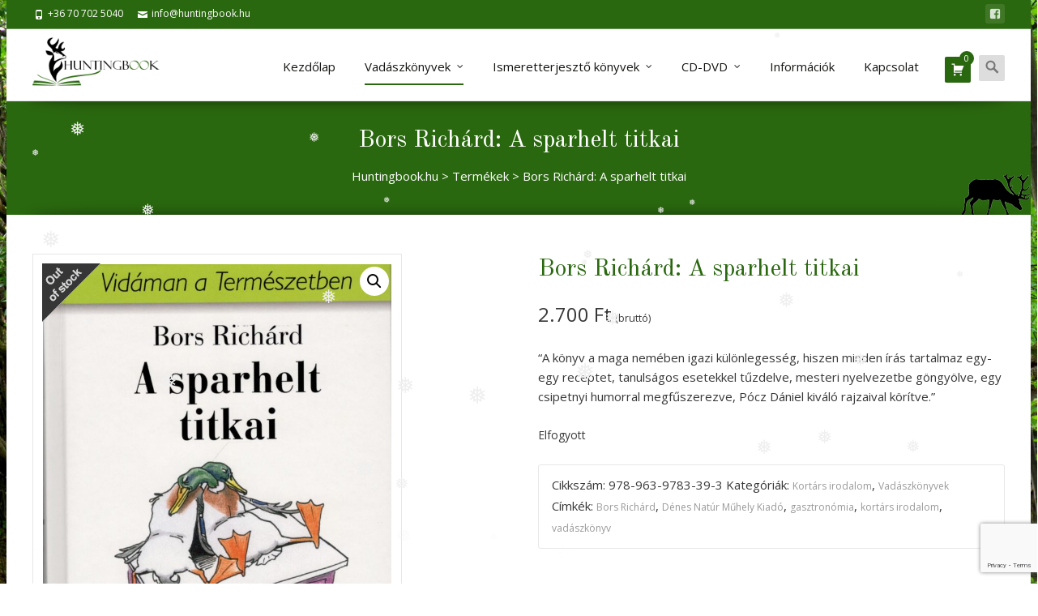

--- FILE ---
content_type: text/html; charset=UTF-8
request_url: https://huntingbook.hu/termek/bors-richard-sparhelt-titkai/
body_size: 22134
content:
<!DOCTYPE html>
<!--[if !(IE 7) | !(IE 8)  ]><!-->
<html lang="hu">
<!--<![endif]-->
<head>
<meta charset="UTF-8">
<meta name="viewport" content="width=device-width">
<link rel="shortcut icon" href="https://huntingbook.hu/wp-content/uploads/2018/09/Icon.png"/>	<link rel="apple-touch-icon-precomposed" sizes="57x57" href="https://huntingbook.hu/wp-content/uploads/2018/09/Icon.png"/>    
<link rel="apple-touch-icon-precomposed" sizes="72x72" href="https://huntingbook.hu/wp-content/uploads/2018/09/Icon@2x.png"/>    	
<link rel="apple-touch-icon-precomposed" sizes="114x114" href="https://huntingbook.hu/wp-content/uploads/2018/09/Icon@3x.png"/>    
<link rel="profile" href="http://gmpg.org/xfn/11">
<link rel="pingback" href="https://huntingbook.hu/xmlrpc.php">
<meta name='robots' content='index, follow, max-image-preview:large, max-snippet:-1, max-video-preview:-1'/>
<!-- This site is optimized with the Yoast SEO plugin v26.8 - https://yoast.com/product/yoast-seo-wordpress/ -->
<title>Bors Richárd: A sparhelt titkai | Huntingbook.hu</title>
<meta name="description" content="A sparhelt titkai című könyv szerint a főzés pusztán csak bátorság kérdése... Különösen igaz ez, ha vadhúsból próbálunk meg valami csodálatosat alkotni..."/>
<link rel="canonical" href="https://huntingbook.hu/termek/bors-richard-sparhelt-titkai/"/>
<meta property="og:locale" content="hu_HU"/>
<meta property="og:type" content="article"/>
<meta property="og:title" content="Bors Richárd: A sparhelt titkai | Huntingbook.hu"/>
<meta property="og:description" content="A sparhelt titkai című könyv szerint a főzés pusztán csak bátorság kérdése... Különösen igaz ez, ha vadhúsból próbálunk meg valami csodálatosat alkotni..."/>
<meta property="og:url" content="https://huntingbook.hu/termek/bors-richard-sparhelt-titkai/"/>
<meta property="og:site_name" content="Huntingbook.hu"/>
<meta property="article:publisher" content="https://www.facebook.com/huntingbook.hu/"/>
<meta property="article:modified_time" content="2025-05-11T11:54:51+00:00"/>
<meta property="og:image" content="https://huntingbook.hu/wp-content/uploads/2018/02/Bors-Richárd-A-sparhelt-titkai-e1627932262237.jpg"/>
<meta property="og:image:width" content="202"/>
<meta property="og:image:height" content="300"/>
<meta property="og:image:type" content="image/jpeg"/>
<meta name="twitter:card" content="summary_large_image"/>
<meta name="twitter:label1" content="Becsült olvasási idő"/>
<meta name="twitter:data1" content="1 perc"/>
<script type="application/ld+json" class="yoast-schema-graph">{"@context":"https://schema.org","@graph":[{"@type":"WebPage","@id":"https://huntingbook.hu/termek/bors-richard-sparhelt-titkai/","url":"https://huntingbook.hu/termek/bors-richard-sparhelt-titkai/","name":"Bors Richárd: A sparhelt titkai | Huntingbook.hu","isPartOf":{"@id":"https://huntingbook.hu/#website"},"primaryImageOfPage":{"@id":"https://huntingbook.hu/termek/bors-richard-sparhelt-titkai/#primaryimage"},"image":{"@id":"https://huntingbook.hu/termek/bors-richard-sparhelt-titkai/#primaryimage"},"thumbnailUrl":"https://huntingbook.hu/wp-content/uploads/2018/02/Bors-Richárd-A-sparhelt-titkai-e1627932262237.jpg","datePublished":"2018-02-05T20:28:48+00:00","dateModified":"2025-05-11T11:54:51+00:00","description":"A sparhelt titkai című könyv szerint a főzés pusztán csak bátorság kérdése... Különösen igaz ez, ha vadhúsból próbálunk meg valami csodálatosat alkotni...","breadcrumb":{"@id":"https://huntingbook.hu/termek/bors-richard-sparhelt-titkai/#breadcrumb"},"inLanguage":"hu","potentialAction":[{"@type":"ReadAction","target":["https://huntingbook.hu/termek/bors-richard-sparhelt-titkai/"]}]},{"@type":"ImageObject","inLanguage":"hu","@id":"https://huntingbook.hu/termek/bors-richard-sparhelt-titkai/#primaryimage","url":"https://huntingbook.hu/wp-content/uploads/2018/02/Bors-Richárd-A-sparhelt-titkai-e1627932262237.jpg","contentUrl":"https://huntingbook.hu/wp-content/uploads/2018/02/Bors-Richárd-A-sparhelt-titkai-e1627932262237.jpg","width":202,"height":300},{"@type":"BreadcrumbList","@id":"https://huntingbook.hu/termek/bors-richard-sparhelt-titkai/#breadcrumb","itemListElement":[{"@type":"ListItem","position":1,"name":"Home","item":"https://huntingbook.hu/"},{"@type":"ListItem","position":2,"name":"Wishlist","item":"https://huntingbook.hu/wishlist/"},{"@type":"ListItem","position":3,"name":"Bors Richárd: A sparhelt titkai"}]},{"@type":"WebSite","@id":"https://huntingbook.hu/#website","url":"https://huntingbook.hu/","name":"Huntingbook.hu","description":"vadászkönyvek és hasznos kiegészítők","potentialAction":[{"@type":"SearchAction","target":{"@type":"EntryPoint","urlTemplate":"https://huntingbook.hu/?s={search_term_string}"},"query-input":{"@type":"PropertyValueSpecification","valueRequired":true,"valueName":"search_term_string"}}],"inLanguage":"hu"}]}</script>
<!-- / Yoast SEO plugin. -->
<link rel='dns-prefetch' href='//www.googletagmanager.com'/>
<link rel='dns-prefetch' href='//fonts.googleapis.com'/>
<link rel="alternate" title="oEmbed (JSON)" type="application/json+oembed" href="https://huntingbook.hu/wp-json/oembed/1.0/embed?url=https%3A%2F%2Fhuntingbook.hu%2Ftermek%2Fbors-richard-sparhelt-titkai%2F"/>
<link rel="alternate" title="oEmbed (XML)" type="text/xml+oembed" href="https://huntingbook.hu/wp-json/oembed/1.0/embed?url=https%3A%2F%2Fhuntingbook.hu%2Ftermek%2Fbors-richard-sparhelt-titkai%2F&#038;format=xml"/>
<style id='wp-img-auto-sizes-contain-inline-css' type='text/css'>img:is([sizes=auto i],[sizes^="auto," i]){contain-intrinsic-size:3000px 1500px}</style>
<style id='wp-block-library-inline-css' type='text/css'>:root{--wp-block-synced-color:#7a00df;--wp-block-synced-color--rgb:122 , 0 , 223;--wp-bound-block-color:var(--wp-block-synced-color);--wp-editor-canvas-background:#ddd;--wp-admin-theme-color:#007cba;--wp-admin-theme-color--rgb:0 , 124 , 186;--wp-admin-theme-color-darker-10:#006ba1;--wp-admin-theme-color-darker-10--rgb:0 , 107 , 160.5;--wp-admin-theme-color-darker-20:#005a87;--wp-admin-theme-color-darker-20--rgb:0 , 90 , 135;--wp-admin-border-width-focus:2px}@media (min-resolution:192dpi){:root{--wp-admin-border-width-focus:1.5px}}.wp-element-button{cursor:pointer}:root .has-very-light-gray-background-color{background-color:#eee}:root .has-very-dark-gray-background-color{background-color:#313131}:root .has-very-light-gray-color{color:#eee}:root .has-very-dark-gray-color{color:#313131}:root .has-vivid-green-cyan-to-vivid-cyan-blue-gradient-background{background:linear-gradient(135deg,#00d084,#0693e3)}:root .has-purple-crush-gradient-background{background:linear-gradient(135deg,#34e2e4,#4721fb 50%,#ab1dfe)}:root .has-hazy-dawn-gradient-background{background:linear-gradient(135deg,#faaca8,#dad0ec)}:root .has-subdued-olive-gradient-background{background:linear-gradient(135deg,#fafae1,#67a671)}:root .has-atomic-cream-gradient-background{background:linear-gradient(135deg,#fdd79a,#004a59)}:root .has-nightshade-gradient-background{background:linear-gradient(135deg,#330968,#31cdcf)}:root .has-midnight-gradient-background{background:linear-gradient(135deg,#020381,#2874fc)}:root{--wp--preset--font-size--normal:16px;--wp--preset--font-size--huge:42px}.has-regular-font-size{font-size:1em}.has-larger-font-size{font-size:2.625em}.has-normal-font-size{font-size:var(--wp--preset--font-size--normal)}.has-huge-font-size{font-size:var(--wp--preset--font-size--huge)}.has-text-align-center{text-align:center}.has-text-align-left{text-align:left}.has-text-align-right{text-align:right}.has-fit-text{white-space:nowrap!important}#end-resizable-editor-section{display:none}.aligncenter{clear:both}.items-justified-left{justify-content:flex-start}.items-justified-center{justify-content:center}.items-justified-right{justify-content:flex-end}.items-justified-space-between{justify-content:space-between}.screen-reader-text{border:0;clip-path:inset(50%);height:1px;margin:-1px;overflow:hidden;padding:0;position:absolute;width:1px;word-wrap:normal!important}.screen-reader-text:focus{background-color:#ddd;clip-path:none;color:#444;display:block;font-size:1em;height:auto;left:5px;line-height:normal;padding:15px 23px 14px;text-decoration:none;top:5px;width:auto;z-index:100000}html :where(.has-border-color){border-style:solid}html :where([style*=border-top-color]){border-top-style:solid}html :where([style*=border-right-color]){border-right-style:solid}html :where([style*=border-bottom-color]){border-bottom-style:solid}html :where([style*=border-left-color]){border-left-style:solid}html :where([style*=border-width]){border-style:solid}html :where([style*=border-top-width]){border-top-style:solid}html :where([style*=border-right-width]){border-right-style:solid}html :where([style*=border-bottom-width]){border-bottom-style:solid}html :where([style*=border-left-width]){border-left-style:solid}html :where(img[class*=wp-image-]){height:auto;max-width:100%}:where(figure){margin:0 0 1em}html :where(.is-position-sticky){--wp-admin--admin-bar--position-offset:var(--wp-admin--admin-bar--height,0)}@media screen and (max-width:600px){html :where(.is-position-sticky){--wp-admin--admin-bar--position-offset:0}}</style><!-- <link rel='stylesheet' id='wc-blocks-style-css' href='https://huntingbook.hu/wp-content/plugins/woocommerce/assets/client/blocks/wc-blocks.css?ver=wc-10.4.3' type='text/css' media='all' /> -->
<link rel="stylesheet" type="text/css" href="//huntingbook.hu/wp-content/cache/wpfc-minified/88jxk8dg/a8j1z.css" media="all"/>
<style id='global-styles-inline-css' type='text/css'>:root{--wp--preset--aspect-ratio--square:1;--wp--preset--aspect-ratio--4-3: 4/3;--wp--preset--aspect-ratio--3-4: 3/4;--wp--preset--aspect-ratio--3-2: 3/2;--wp--preset--aspect-ratio--2-3: 2/3;--wp--preset--aspect-ratio--16-9: 16/9;--wp--preset--aspect-ratio--9-16: 9/16;--wp--preset--color--black:#000;--wp--preset--color--cyan-bluish-gray:#abb8c3;--wp--preset--color--white:#fff;--wp--preset--color--pale-pink:#f78da7;--wp--preset--color--vivid-red:#cf2e2e;--wp--preset--color--luminous-vivid-orange:#ff6900;--wp--preset--color--luminous-vivid-amber:#fcb900;--wp--preset--color--light-green-cyan:#7bdcb5;--wp--preset--color--vivid-green-cyan:#00d084;--wp--preset--color--pale-cyan-blue:#8ed1fc;--wp--preset--color--vivid-cyan-blue:#0693e3;--wp--preset--color--vivid-purple:#9b51e0;--wp--preset--gradient--vivid-cyan-blue-to-vivid-purple:linear-gradient(135deg,#0693e3 0%,#9b51e0 100%);--wp--preset--gradient--light-green-cyan-to-vivid-green-cyan:linear-gradient(135deg,#7adcb4 0%,#00d082 100%);--wp--preset--gradient--luminous-vivid-amber-to-luminous-vivid-orange:linear-gradient(135deg,#fcb900 0%,#ff6900 100%);--wp--preset--gradient--luminous-vivid-orange-to-vivid-red:linear-gradient(135deg,#ff6900 0%,#cf2e2e 100%);--wp--preset--gradient--very-light-gray-to-cyan-bluish-gray:linear-gradient(135deg,#eee 0%,#a9b8c3 100%);--wp--preset--gradient--cool-to-warm-spectrum:linear-gradient(135deg,#4aeadc 0%,#9778d1 20%,#cf2aba 40%,#ee2c82 60%,#fb6962 80%,#fef84c 100%);--wp--preset--gradient--blush-light-purple:linear-gradient(135deg,#ffceec 0%,#9896f0 100%);--wp--preset--gradient--blush-bordeaux:linear-gradient(135deg,#fecda5 0%,#fe2d2d 50%,#6b003e 100%);--wp--preset--gradient--luminous-dusk:linear-gradient(135deg,#ffcb70 0%,#c751c0 50%,#4158d0 100%);--wp--preset--gradient--pale-ocean:linear-gradient(135deg,#fff5cb 0%,#b6e3d4 50%,#33a7b5 100%);--wp--preset--gradient--electric-grass:linear-gradient(135deg,#caf880 0%,#71ce7e 100%);--wp--preset--gradient--midnight:linear-gradient(135deg,#020381 0%,#2874fc 100%);--wp--preset--font-size--small:13px;--wp--preset--font-size--medium:20px;--wp--preset--font-size--large:36px;--wp--preset--font-size--x-large:42px;--wp--preset--spacing--20:.44rem;--wp--preset--spacing--30:.67rem;--wp--preset--spacing--40:1rem;--wp--preset--spacing--50:1.5rem;--wp--preset--spacing--60:2.25rem;--wp--preset--spacing--70:3.38rem;--wp--preset--spacing--80:5.06rem;--wp--preset--shadow--natural:6px 6px 9px rgba(0,0,0,.2);--wp--preset--shadow--deep:12px 12px 50px rgba(0,0,0,.4);--wp--preset--shadow--sharp:6px 6px 0 rgba(0,0,0,.2);--wp--preset--shadow--outlined:6px 6px 0 -3px #fff , 6px 6px #000;--wp--preset--shadow--crisp:6px 6px 0 #000}:where(.is-layout-flex){gap:.5em}:where(.is-layout-grid){gap:.5em}body .is-layout-flex{display:flex}.is-layout-flex{flex-wrap:wrap;align-items:center}.is-layout-flex > :is(*, div){margin:0}body .is-layout-grid{display:grid}.is-layout-grid > :is(*, div){margin:0}:where(.wp-block-columns.is-layout-flex){gap:2em}:where(.wp-block-columns.is-layout-grid){gap:2em}:where(.wp-block-post-template.is-layout-flex){gap:1.25em}:where(.wp-block-post-template.is-layout-grid){gap:1.25em}.has-black-color{color:var(--wp--preset--color--black)!important}.has-cyan-bluish-gray-color{color:var(--wp--preset--color--cyan-bluish-gray)!important}.has-white-color{color:var(--wp--preset--color--white)!important}.has-pale-pink-color{color:var(--wp--preset--color--pale-pink)!important}.has-vivid-red-color{color:var(--wp--preset--color--vivid-red)!important}.has-luminous-vivid-orange-color{color:var(--wp--preset--color--luminous-vivid-orange)!important}.has-luminous-vivid-amber-color{color:var(--wp--preset--color--luminous-vivid-amber)!important}.has-light-green-cyan-color{color:var(--wp--preset--color--light-green-cyan)!important}.has-vivid-green-cyan-color{color:var(--wp--preset--color--vivid-green-cyan)!important}.has-pale-cyan-blue-color{color:var(--wp--preset--color--pale-cyan-blue)!important}.has-vivid-cyan-blue-color{color:var(--wp--preset--color--vivid-cyan-blue)!important}.has-vivid-purple-color{color:var(--wp--preset--color--vivid-purple)!important}.has-black-background-color{background-color:var(--wp--preset--color--black)!important}.has-cyan-bluish-gray-background-color{background-color:var(--wp--preset--color--cyan-bluish-gray)!important}.has-white-background-color{background-color:var(--wp--preset--color--white)!important}.has-pale-pink-background-color{background-color:var(--wp--preset--color--pale-pink)!important}.has-vivid-red-background-color{background-color:var(--wp--preset--color--vivid-red)!important}.has-luminous-vivid-orange-background-color{background-color:var(--wp--preset--color--luminous-vivid-orange)!important}.has-luminous-vivid-amber-background-color{background-color:var(--wp--preset--color--luminous-vivid-amber)!important}.has-light-green-cyan-background-color{background-color:var(--wp--preset--color--light-green-cyan)!important}.has-vivid-green-cyan-background-color{background-color:var(--wp--preset--color--vivid-green-cyan)!important}.has-pale-cyan-blue-background-color{background-color:var(--wp--preset--color--pale-cyan-blue)!important}.has-vivid-cyan-blue-background-color{background-color:var(--wp--preset--color--vivid-cyan-blue)!important}.has-vivid-purple-background-color{background-color:var(--wp--preset--color--vivid-purple)!important}.has-black-border-color{border-color:var(--wp--preset--color--black)!important}.has-cyan-bluish-gray-border-color{border-color:var(--wp--preset--color--cyan-bluish-gray)!important}.has-white-border-color{border-color:var(--wp--preset--color--white)!important}.has-pale-pink-border-color{border-color:var(--wp--preset--color--pale-pink)!important}.has-vivid-red-border-color{border-color:var(--wp--preset--color--vivid-red)!important}.has-luminous-vivid-orange-border-color{border-color:var(--wp--preset--color--luminous-vivid-orange)!important}.has-luminous-vivid-amber-border-color{border-color:var(--wp--preset--color--luminous-vivid-amber)!important}.has-light-green-cyan-border-color{border-color:var(--wp--preset--color--light-green-cyan)!important}.has-vivid-green-cyan-border-color{border-color:var(--wp--preset--color--vivid-green-cyan)!important}.has-pale-cyan-blue-border-color{border-color:var(--wp--preset--color--pale-cyan-blue)!important}.has-vivid-cyan-blue-border-color{border-color:var(--wp--preset--color--vivid-cyan-blue)!important}.has-vivid-purple-border-color{border-color:var(--wp--preset--color--vivid-purple)!important}.has-vivid-cyan-blue-to-vivid-purple-gradient-background{background:var(--wp--preset--gradient--vivid-cyan-blue-to-vivid-purple)!important}.has-light-green-cyan-to-vivid-green-cyan-gradient-background{background:var(--wp--preset--gradient--light-green-cyan-to-vivid-green-cyan)!important}.has-luminous-vivid-amber-to-luminous-vivid-orange-gradient-background{background:var(--wp--preset--gradient--luminous-vivid-amber-to-luminous-vivid-orange)!important}.has-luminous-vivid-orange-to-vivid-red-gradient-background{background:var(--wp--preset--gradient--luminous-vivid-orange-to-vivid-red)!important}.has-very-light-gray-to-cyan-bluish-gray-gradient-background{background:var(--wp--preset--gradient--very-light-gray-to-cyan-bluish-gray)!important}.has-cool-to-warm-spectrum-gradient-background{background:var(--wp--preset--gradient--cool-to-warm-spectrum)!important}.has-blush-light-purple-gradient-background{background:var(--wp--preset--gradient--blush-light-purple)!important}.has-blush-bordeaux-gradient-background{background:var(--wp--preset--gradient--blush-bordeaux)!important}.has-luminous-dusk-gradient-background{background:var(--wp--preset--gradient--luminous-dusk)!important}.has-pale-ocean-gradient-background{background:var(--wp--preset--gradient--pale-ocean)!important}.has-electric-grass-gradient-background{background:var(--wp--preset--gradient--electric-grass)!important}.has-midnight-gradient-background{background:var(--wp--preset--gradient--midnight)!important}.has-small-font-size{font-size:var(--wp--preset--font-size--small)!important}.has-medium-font-size{font-size:var(--wp--preset--font-size--medium)!important}.has-large-font-size{font-size:var(--wp--preset--font-size--large)!important}.has-x-large-font-size{font-size:var(--wp--preset--font-size--x-large)!important}</style>
<style id='classic-theme-styles-inline-css' type='text/css'>.wp-block-button__link{color:#fff;background-color:#32373c;border-radius:9999px;box-shadow:none;text-decoration:none;padding:calc(.667em + 2px) calc(1.333em + 2px);font-size:1.125em}.wp-block-file__button{background:#32373c;color:#fff;text-decoration:none}</style>
<!-- <link rel='stylesheet' id='agp-core-repeater-css-css' href='https://huntingbook.hu/wp-content/plugins/agp-font-awesome-collection/assets/repeater/css/style.css?ver=8c740858c86cabb9ccfe7f8a24ebe718' type='text/css' media='all' /> -->
<!-- <link rel='stylesheet' id='fac-css-css' href='https://huntingbook.hu/wp-content/plugins/agp-font-awesome-collection/assets/css/style.min.css?ver=8c740858c86cabb9ccfe7f8a24ebe718' type='text/css' media='all' /> -->
<!-- <link rel='stylesheet' id='contact-form-7-css' href='https://huntingbook.hu/wp-content/plugins/contact-form-7/includes/css/styles.css?ver=6.1.4' type='text/css' media='all' /> -->
<!-- <link rel='stylesheet' id='woo-product-disable-css' href='https://huntingbook.hu/wp-content/plugins/woo-product-disable/public/css/woo-product-disable-public.css?ver=1.0.0' type='text/css' media='all' /> -->
<!-- <link rel='stylesheet' id='photoswipe-css' href='https://huntingbook.hu/wp-content/plugins/woocommerce/assets/css/photoswipe/photoswipe.min.css?ver=10.4.3' type='text/css' media='all' /> -->
<!-- <link rel='stylesheet' id='photoswipe-default-skin-css' href='https://huntingbook.hu/wp-content/plugins/woocommerce/assets/css/photoswipe/default-skin/default-skin.min.css?ver=10.4.3' type='text/css' media='all' /> -->
<!-- <link rel='stylesheet' id='woocommerce-layout-css' href='https://huntingbook.hu/wp-content/plugins/woocommerce/assets/css/woocommerce-layout.css?ver=10.4.3' type='text/css' media='all' /> -->
<link rel="stylesheet" type="text/css" href="//huntingbook.hu/wp-content/cache/wpfc-minified/jxh7er73/a8jd3.css" media="all"/>
<!-- <link rel='stylesheet' id='woocommerce-smallscreen-css' href='https://huntingbook.hu/wp-content/plugins/woocommerce/assets/css/woocommerce-smallscreen.css?ver=10.4.3' type='text/css' media='only screen and (max-width: 768px)' /> -->
<link rel="stylesheet" type="text/css" href="//huntingbook.hu/wp-content/cache/wpfc-minified/211o8gtq/a8j1z.css" media="only screen and (max-width: 768px)"/>
<!-- <link rel='stylesheet' id='woocommerce-general-css' href='https://huntingbook.hu/wp-content/plugins/woocommerce/assets/css/woocommerce.css?ver=10.4.3' type='text/css' media='all' /> -->
<link rel="stylesheet" type="text/css" href="//huntingbook.hu/wp-content/cache/wpfc-minified/e49h9n7g/a8j1z.css" media="all"/>
<style id='woocommerce-inline-inline-css' type='text/css'>.woocommerce form .form-row .required{visibility:visible}</style>
<!-- <link rel='stylesheet' id='wp-snow-effect-css' href='https://huntingbook.hu/wp-content/plugins/wp-snow-effect/public/css/wp-snow-effect-public.css?ver=1.0.0' type='text/css' media='all' /> -->
<!-- <link rel='stylesheet' id='jquery-chosen-css' href='https://huntingbook.hu/wp-content/themes/ispirit/css/chosen.min.css?ver=0.1' type='text/css' media='all' /> -->
<link rel="stylesheet" type="text/css" href="//huntingbook.hu/wp-content/cache/wpfc-minified/knbkkvnj/uw4c.css" media="all"/>
<link rel='stylesheet' id='ispirit-fonts-css' href='//fonts.googleapis.com/css?family=Open+Sans%3A300%2C400%2C700%2C300italic%2C400italic%2C700italic%7CRoboto%3A300%2C400%2C700&#038;subset=latin%2Clatin-ext' type='text/css' media='all'/>
<!-- <link rel='stylesheet' id='genericons-css' href='https://huntingbook.hu/wp-content/themes/ispirit/css/fonts/genericons.css?ver=2.09' type='text/css' media='all' /> -->
<!-- <link rel='stylesheet' id='font-awesome-css' href='https://huntingbook.hu/wp-content/themes/ispirit/css/font-awesome.min.css?ver=2.09' type='text/css' media='all' /> -->
<!-- <link rel='stylesheet' id='animate-css' href='https://huntingbook.hu/wp-content/themes/ispirit/css/animate.css?ver=2.09' type='text/css' media='all' /> -->
<!-- <link rel='stylesheet' id='tooltipster-css' href='https://huntingbook.hu/wp-content/themes/ispirit/css/tooltipster.css?ver=3.1.0' type='text/css' media='all' /> -->
<!-- <link rel='stylesheet' id='magnific-popup-css' href='https://huntingbook.hu/wp-content/themes/ispirit/css/magnific-popup.css?ver=3.1.0' type='text/css' media='all' /> -->
<!-- <link rel='stylesheet' id='ispririt-fx-css' href='https://huntingbook.hu/wp-content/themes/ispirit/css/ispirit-fx.css?ver=0.1' type='text/css' media='all' /> -->
<!-- <link rel='stylesheet' id='nx-slider-css' href='https://huntingbook.hu/wp-content/themes/ispirit/css/nx-slider-style.css?ver=0.1' type='text/css' media='all' /> -->
<!-- <link rel='stylesheet' id='sidr-css' href='https://huntingbook.hu/wp-content/themes/ispirit/css/jquery.sidr.dark.css?ver=1.2.1' type='text/css' media='all' /> -->
<!-- <link rel='stylesheet' id='nx-woo-style-css' href='https://huntingbook.hu/wp-content/themes/ispirit/css/woo-style.css?ver=1.2.1' type='text/css' media='all' /> -->
<!-- <link rel='stylesheet' id='ispirit-style-css' href='https://huntingbook.hu/wp-content/themes/ispirit/style.css?ver=2.0.7' type='text/css' media='all' /> -->
<!-- <link rel='stylesheet' id='custom-style-css' href='https://huntingbook.hu/wp-content/uploads/custom-style.css?ver=0.1' type='text/css' media='all' /> -->
<!-- <link rel='stylesheet' id='pif-styles-css' href='https://huntingbook.hu/wp-content/themes/ispirit/inc/nx-product-image-flipper/assets/css/style.css?ver=1.0.1' type='text/css' media='all' /> -->
<link rel="stylesheet" type="text/css" href="//huntingbook.hu/wp-content/cache/wpfc-minified/e6hr1796/a8jd3.css" media="all"/>
<link rel='stylesheet' id='redux-google-fonts-ispirit_data-css' href='https://fonts.googleapis.com/css?family=Open+Sans%7COld+Standard+TT&#038;ver=1698239215' type='text/css' media='all'/>
<script type="text/javascript" id="woocommerce-google-analytics-integration-gtag-js-after">//<![CDATA[
window.dataLayer=window.dataLayer||[];function gtag(){dataLayer.push(arguments);}for(const mode of[{"analytics_storage":"denied","ad_storage":"denied","ad_user_data":"denied","ad_personalization":"denied","region":["AT","BE","BG","HR","CY","CZ","DK","EE","FI","FR","DE","GR","HU","IS","IE","IT","LV","LI","LT","LU","MT","NL","NO","PL","PT","RO","SK","SI","ES","SE","GB","CH"]}]||[]){gtag("consent","default",{"wait_for_update":500,...mode});}gtag("js",new Date());gtag("set","developer_id.dOGY3NW",true);gtag("config","G-2E3J2TH9SP",{"track_404":true,"allow_google_signals":true,"logged_in":false,"linker":{"domains":[],"allow_incoming":false},"custom_map":{"dimension1":"logged_in"}});
//]]></script>
<script src='//huntingbook.hu/wp-content/cache/wpfc-minified/e2vo9no8/dmms6.js' type="text/javascript"></script>
<!-- <script type="text/javascript" src="https://huntingbook.hu/wp-includes/js/jquery/jquery.min.js?ver=3.7.1" id="jquery-core-js"></script> -->
<!-- <script type="text/javascript" src="https://huntingbook.hu/wp-includes/js/jquery/jquery-migrate.min.js?ver=3.4.1" id="jquery-migrate-js"></script> -->
<!-- <script type="text/javascript" src="https://huntingbook.hu/wp-content/plugins/agp-font-awesome-collection/assets/repeater/js/main.js?ver=8c740858c86cabb9ccfe7f8a24ebe718" id="agp-core-repeater-js"></script> -->
<!-- <script type="text/javascript" src="https://huntingbook.hu/wp-content/plugins/agp-font-awesome-collection/assets/libs/jquery.mobile.min.js?ver=8c740858c86cabb9ccfe7f8a24ebe718" id="fac-mobile-js"></script> -->
<!-- <script type="text/javascript" src="https://huntingbook.hu/wp-content/plugins/agp-font-awesome-collection/assets/libs/responsiveslides.min.js?ver=8c740858c86cabb9ccfe7f8a24ebe718" id="fac-slider-js"></script> -->
<!-- <script type="text/javascript" src="https://huntingbook.hu/wp-content/plugins/agp-font-awesome-collection/assets/js/main.min.js?ver=8c740858c86cabb9ccfe7f8a24ebe718" id="fac-js"></script> -->
<!-- <script type="text/javascript" src="https://huntingbook.hu/wp-content/plugins/square-thumbnails/public/js/square-thumbnails-public.js?ver=2.4.0" id="square-thumbnails-js"></script> -->
<!-- <script type="text/javascript" src="https://huntingbook.hu/wp-content/plugins/woo-product-disable/public/js/woo-product-disable-public.js?ver=1.0.0" id="woo-product-disable-js"></script> -->
<!-- <script type="text/javascript" src="https://huntingbook.hu/wp-content/plugins/woocommerce/assets/js/jquery-blockui/jquery.blockUI.min.js?ver=2.7.0-wc.10.4.3" id="wc-jquery-blockui-js" defer="defer" data-wp-strategy="defer"></script> -->
<script type="text/javascript" id="wc-add-to-cart-js-extra">//<![CDATA[
var wc_add_to_cart_params={"ajax_url":"/wp-admin/admin-ajax.php","wc_ajax_url":"/?wc-ajax=%%endpoint%%","i18n_view_cart":"Kos\u00e1r","cart_url":"https://huntingbook.hu/kosar/","is_cart":"","cart_redirect_after_add":"yes"};
//]]></script>
<script src='//huntingbook.hu/wp-content/cache/wpfc-minified/7mal6fzs/a8jd3.js' type="text/javascript"></script>
<!-- <script type="text/javascript" src="https://huntingbook.hu/wp-content/plugins/woocommerce/assets/js/frontend/add-to-cart.min.js?ver=10.4.3" id="wc-add-to-cart-js" defer="defer" data-wp-strategy="defer"></script> -->
<!-- <script type="text/javascript" src="https://huntingbook.hu/wp-content/plugins/woocommerce/assets/js/zoom/jquery.zoom.min.js?ver=1.7.21-wc.10.4.3" id="wc-zoom-js" defer="defer" data-wp-strategy="defer"></script> -->
<!-- <script type="text/javascript" src="https://huntingbook.hu/wp-content/plugins/woocommerce/assets/js/flexslider/jquery.flexslider.min.js?ver=2.7.2-wc.10.4.3" id="wc-flexslider-js" defer="defer" data-wp-strategy="defer"></script> -->
<!-- <script type="text/javascript" src="https://huntingbook.hu/wp-content/plugins/woocommerce/assets/js/photoswipe/photoswipe.min.js?ver=4.1.1-wc.10.4.3" id="wc-photoswipe-js" defer="defer" data-wp-strategy="defer"></script> -->
<!-- <script type="text/javascript" src="https://huntingbook.hu/wp-content/plugins/woocommerce/assets/js/photoswipe/photoswipe-ui-default.min.js?ver=4.1.1-wc.10.4.3" id="wc-photoswipe-ui-default-js" defer="defer" data-wp-strategy="defer"></script> -->
<script type="text/javascript" id="wc-single-product-js-extra">//<![CDATA[
var wc_single_product_params={"i18n_required_rating_text":"K\u00e9rlek, v\u00e1lassz egy \u00e9rt\u00e9kel\u00e9st","i18n_rating_options":["1 / 5 csillag","2 / 5 csillag","3 / 5 csillag","4 / 5 csillag","5 / 5 csillag"],"i18n_product_gallery_trigger_text":"View full-screen image gallery","review_rating_required":"yes","flexslider":{"rtl":false,"animation":"slide","smoothHeight":true,"directionNav":false,"controlNav":"thumbnails","slideshow":false,"animationSpeed":500,"animationLoop":false,"allowOneSlide":false},"zoom_enabled":"1","zoom_options":[],"photoswipe_enabled":"1","photoswipe_options":{"shareEl":false,"closeOnScroll":false,"history":false,"hideAnimationDuration":0,"showAnimationDuration":0},"flexslider_enabled":"1"};
//]]></script>
<script src='//huntingbook.hu/wp-content/cache/wpfc-minified/kl5gn45n/a8jd3.js' type="text/javascript"></script>
<!-- <script type="text/javascript" src="https://huntingbook.hu/wp-content/plugins/woocommerce/assets/js/frontend/single-product.min.js?ver=10.4.3" id="wc-single-product-js" defer="defer" data-wp-strategy="defer"></script> -->
<!-- <script type="text/javascript" src="https://huntingbook.hu/wp-content/plugins/woocommerce/assets/js/js-cookie/js.cookie.min.js?ver=2.1.4-wc.10.4.3" id="wc-js-cookie-js" defer="defer" data-wp-strategy="defer"></script> -->
<script type="text/javascript" id="woocommerce-js-extra">//<![CDATA[
var woocommerce_params={"ajax_url":"/wp-admin/admin-ajax.php","wc_ajax_url":"/?wc-ajax=%%endpoint%%","i18n_password_show":"Jelsz\u00f3 megjelen\u00edt\u00e9se","i18n_password_hide":"Jelsz\u00f3 elrejt\u00e9se"};
//]]></script>
<script src='//huntingbook.hu/wp-content/cache/wpfc-minified/2z1wut6s/a8j1z.js' type="text/javascript"></script>
<!-- <script type="text/javascript" src="https://huntingbook.hu/wp-content/plugins/woocommerce/assets/js/frontend/woocommerce.min.js?ver=10.4.3" id="woocommerce-js" defer="defer" data-wp-strategy="defer"></script> -->
<!-- <script type="text/javascript" src="https://huntingbook.hu/wp-content/themes/ispirit/inc/nx-product-image-flipper/assets/js/script.js?ver=1.0.1" id="pif-script-js"></script> -->
<link rel="https://api.w.org/" href="https://huntingbook.hu/wp-json/"/><link rel="alternate" title="JSON" type="application/json" href="https://huntingbook.hu/wp-json/wp/v2/product/670"/><link rel="EditURI" type="application/rsd+xml" title="RSD" href="https://huntingbook.hu/xmlrpc.php?rsd"/>
<link rel='shortlink' href='https://huntingbook.hu/?p=670'/>
<!-- AJAXY SEARCH V 
3.0.5-->
<script type="text/javascript">//<![CDATA[
var sf_position='0';var sf_templates="<a href=\"{search_url_escaped}\"><span class=\"sf_text\">See more results for \"{search_value}\"<\/span><span class=\"sf_small\">Displaying top {total} results<\/span><\/a>";var sf_input='.sf_input';jQuery(document).ready(function(){jQuery(sf_input).ajaxyLiveSearch({"expand":false,"searchUrl":"https:\/\/huntingbook.hu\/?s=%s","text":"Search","delay":500,"iwidth":180,"width":456,"ajaxUrl":"https:\/\/huntingbook.hu\/wp-admin\/admin-ajax.php","rtl":0});jQuery(".sf_ajaxy-selective-input").keyup(function(){var width=jQuery(this).val().length*8;if(width<50){width=50;}jQuery(this).width(width);});jQuery(".sf_ajaxy-selective-search").click(function(){jQuery(this).find(".sf_ajaxy-selective-input").focus();});jQuery(".sf_ajaxy-selective-close").click(function(){jQuery(this).parent().remove();});});
//]]></script>
<style type="text/css">.themecolor{color:#2a680f}.themebgcolor{background-color:#2a680f}.themebordercolor{border-color:#2a680f}body{font-size:15px;line-height:24px}.nav-container>ul li a{font-size:15px}.site-main .nx-posts .nx-entry-thumbnail .nx-blog-icons a,.ispirit-slider,.fixedwoobar .woocombar{background-color:#2a680f}a.button,a.button:visited,button,input[type="submit"],input[type="button"],input[type="reset"],.ispirit-slide-content-inner h3:before{background-color:#2a680f}.ibutton:hover,button:hover,button:focus,a.button:hover,a.button:focus,input[type="submit"]:hover,input[type="button"]:hover,input[type="reset"]:hover,input[type="submit"]:focus,input[type="button"]:focus,input[type="reset"]:focus{background-color:#333}button:active,.ibutton:active,a.button:active,input[type="submit"]:active,input[type="button"]:active,input[type="reset"]:active{border:1px solid #2a680f}.ibutton,.ibutton:visited,.entry-content .ibutton,.entry-content .ibutton:visited{color:#2a680f;border:1px solid #2a680f}.ibutton:hover,.ibutton:active,.entry-content .ibutton:hover,.entry-content .ibutton:active{border:1px solid #2a680f;background-color:#2a680f;text-decoration:none;color:#fff}.nav-container>ul li a{color:#141412}.lavalamp-object{border-bottom:2px solid #2a680f}.nav-container>ul li:hover>a,.nav-container>ul li a:hover{color:#2a680f}.nav-container>ul .sub-menu,.nav-container>ul .children{border-bottom:2px solid #2a680f}.nav-container>ul ul a:hover{background-color:#2a680f;color:#fff}.nav-container>ul .current_page_item>a,.nav-container>ul .current_page_ancestor>a,.nav-container>ul .current-menu-item>a,.nav-container>ul .current-menu-ancestor>a{color:#2a680f}.site-main .iconbox .icon-wrap i{color:#2a680f;box-shadow:0 0 0 2px #2a680f}.site-main .iconbox:hover .iconbox-content-wrap h3{color:#2a680f}.site-main .icon-wrap i:after{background:#2a680f}.site-main .icon-wrap i{color:#2a680f}.site-main .standard-arrow li i{color:#2a680f}.site-main .folio-box .folio-link,.social-bar.tb-reversed,.classic-menu .menu-toggle{background-color:#2a680f}.rev_slider div.tp-caption a.ibutton,.rev_slider div.tp-caption a.ibutton:visited{color:#2a680f}.rev_slider div.tp-caption a.ibutton:hover{background-color:#2a680f;color:#fff}.entry-content a:hover,.comment-content a:hover{color:#2a680f}.sp-posts .entry-thumbnail .sp-blog-icons a{background-color:#2a680f;color:#fff}.site-main .nx-folio.nx-folio-layout-1 .portfolio .nx-post-content .folio-content-wrap{background-color:#2a680f}.site-main .nx-folio .portfolio .folioico a,.site-main .nx-folio .portfolio .folioico a:hover{background-color:#2a680f;color:#fff}.site-main .paging-navigation span.current,.site-main .paging-navigation a:hover,.site-main nav.folio-filtering input:hover,.site-main nav.folio-filtering input.is-checked{background-color:#2a680f;color:#fff}.site-main .nx-folio.nx-folio-layout-2 .foliocat{color:#2a680f}@-webkit-keyframes mymove2 {0% {background-color: #000000;} 50% {background-color: #ffffff;} 100% {background-color: #2a680f;}}@keyframes mymove2 {0% {background-color: #000000;}50% {background-color: #ffffff;}100% {background-color: #2a680f;}}.nx-team .team .nx-post-border:hover div.nx-post-content{background-color:#2a680f}.nx-team div.nx-post-content .team-social ul li a:hover{color:#2a680f}.woocombar-wrap, body:not(.i-max-header) ul.nav-menu > li.nx-heighlight:before {background-color:#2a680f}.woocommerce #content input.button,.woocommerce #respond input#submit,.woocommerce a.button,.woocommerce button.button,.woocommerce input.button,.woocommerce-page #content input.button,.woocommerce-page #respond input#submit,.woocommerce-page a.button,.woocommerce-page button.button,.woocommerce-page input.button{background-color:#2a680f;border:1px solid #2a680f}.woocommerce #content input.button:hover,.woocommerce #respond input#submit:hover,.woocommerce a.button:hover,.woocommerce button.button:hover,.woocommerce input.button:hover,.woocommerce-page #content input.button:hover,.woocommerce-page #respond input#submit:hover,.woocommerce-page a.button:hover,.woocommerce-page button.button:hover,.woocommerce-page input.button:hover{background-color:#333;color:#fff}.sf_more,.sf_search .searchsubmit:hover,.woocommerce li.product:hover a.add_to_cart_button,.woocommerce-page li.product:hover a.add_to_cart_button{background-color:#2a680f}.product a:hover h3{color:#2a680f}.woocommerce ul.products li.product .onsale,.woocommerce-page ul.products li.product .onsale{background-color:#2a680f}ul.products div.triangle{border-bottom:40px solid #2a680f}.site-main .chosen-container-active .chosen-choices,.nx-slider .owl-controls .owl-page span{border:1px solid #2a680f}.woocommerce .site-main #content input.button.alt,.woocommerce .site-main #respond input#submit.alt,.woocommerce .site-main a.button.alt,.woocommerce .site-main button.button.alt,.woocommerce .site-main input.button.alt,.woocommerce-page .site-main #content input.button.alt,.woocommerce-page .site-main #respond input#submit.alt,.woocommerce-page .site-main a.button.alt,.woocommerce-page .site-main button.button.alt,.woocommerce-page .site-main input.button.alt{background-color:#2a680f;border:1px solid #2a680f}.woocommerce .site-main #content input.button.alt:hover,.woocommerce .site-main #respond input#submit.alt:hover,.woocommerce .site-main a.button.alt:hover,.woocommerce .site-main button.button.alt:hover,.woocommerce .site-main input.button.alt:hover,.woocommerce-page .site-main #content input.button.alt:hover,.woocommerce-page .site-main #respond input#submit.alt:hover,.woocommerce-page .site-main a.button.alt:hover,.woocommerce-page .site-main button.button.alt:hover,.woocommerce-page .site-main input.button.alt:hover{background-color:#373737}.woocommerce .entry-summary .compare:hover,.woocommerce div.yith-wcwl-add-button a:hover{color:#2a680f}.nx-slider>div.owl-controls div.owl-buttons div.owl-next,.nx-slider>div.owl-controls div.owl-buttons div.owl-prev{background-color:#2a680f}.nx-heading.nx-heading-style-coloredline .nx-heading-inner:before,.nx-nav-boxedicons .site-header .header-icons>a>span.genericon:before{background-color:#2a680f}a,.coloredtext{color:#2a680f}a:visited{color:#2a680f}a:active,a:hover{color:#373737;outline:0}input:focus,textarea:focus{border:1px solid #2a680f}.nx-iconbox .nx-iconbox-title i{color:#2a680f}.team-prof:hover div.team-details{background-color:#2a680f}.team-prof div.team-details ul li a:hover i{color:#2a680f}.site-main div.nx-tabs-nav{border-bottom:1px solid #2a680f}.site-main .nx-tabs-nav span{border-bottom:1px solid #2a680f}.site-main .nx-tabs-nav span.nx-tabs-current{border-left:1px solid #2a680f;border-right:1px solid #2a680f;border-top:3px solid #2a680f}.site-main .nx-tabs-vertical .nx-tabs-nav{border-right:1px solid #2a680f}.site-main .nx-tabs-vertical .nx-tabs-nav span.nx-tabs-current{border-left:3px solid #2a680f}.nx-carousel.nx-carosel .nx-carousel-prev,.nx-carousel.nx-carosel .nx-carousel-next{background-color:#2a680f}.post a:hover,.post a:active{color:#2a680f}div.nx-accordion div.nx-spoiler-title:hover{color:#2a680f}.calltoact-wrap{background-color:#2a680f}.widget a:hover{color:#2a680f}.widget_calendar table td#prev>a:hover,.widget_calendar table td#next>a:hover{background-color:#2a680f}.social-bar .custom-text>ul ul a:hover,.widget_calendar table a:hover{background-color:#2a680f}.widget div.tagcloud ul li a:hover{background-color:#2a680f;border:1px solid #2a680f}.widget div.tagcloud ul li a:hover{background-color:#2a680f;border:1px solid #2a680f}.widget ul.twitter-widget>li>div.twitter_intents a:hover{color:#2a680f}.site-footer .widget ul li a:hover{color:#2a680f}.site-footer .widget_calendar td#prev a:hover,.site-footer .widget_calendar td a:hover{background-color:#2a680f}.format-video .entry-content a,.format-video .entry-meta a,.format-video .entry-content a:hover,.format-video .entry-meta a:hover{color:#2a680f}.sp-posts.blog-standard .entry-header a:hover span,.sp-posts.blog-standard .entry-header .entry-meta a:hover{color:#2a680f}.sp-posts .sp-tagncomm span.sp-blog-comment:hover,.sp-posts.blog-standard .sp-tagncomm .tags-links a:hover{color:#2a680f}.sp-posts.blog-standard a.sp-continue{color:#2a680f}@media (min-width:768px){.sp-posts.blog-standard .sp-metawrap .sp-day{background-color:#2a680f}}.sp-posts.blog-masonry .entry-header a:hover span,.sp-posts.blog-masonry .entry-header .entry-meta a:hover{color:#2a680f}.sp-posts.blog-masonry .sp-tagncomm .tags-links a:hover{color:#2a680f}.sp-posts.blog-masonry .sp-readmore a.sp-continue{color:#2a680f}.single-post .related-img .related-link a,div.nx-testi div.owl-prev,div.nx-testi div.owl-next{background-color:#2a680f}.social-bar .custom-text a:hover{color:#2a680f}.social-bar .custom-text>ul>li:hover>a,.social-bar .custom-text>ul>li>a:hover,.social-bar .custom-text>ul .current_page_item>a,.social-bar .custom-text>ul .current_page_ancestor>a,.social-bar .custom-text>ul .current-menu-item>a,.social-bar .custom-text>ul .current-menu-ancestor>a,a.colored,a.colored:visited{color:#2a680f}a.colored:hover{color:#373737}.reversed-link a:hover,a.reversed:hover{color:#2a680f}.social-bar .custom-text>ul .sub-menu,.social-bar .custom-text>ul .children,ul.woocom li.top-login ul,.cartdrop{border-bottom:2px solid #2a680f}.sp-posts.blog-standard .format-aside.post.hentry,.nx-posts.nx-posts-layout-Standard .format-aside.post.hentry{border-bottom:2px solid #2a680f}@media (min-width:768px){.sidebar.left-sidebar .widget ul.product-categories>li ul{border-bottom:2px solid #2a680f}.sidebar.left-sidebar .widget ul.product-categories li:hover>a{background-color:#2a680f}}.site-main .nx-post-box h2.nx-entry-title a:hover,.nx-post-box h2.nx-entry-title a:active{color:#2a680f}.site-main .nx-posts.nx-posts-layout-Standard .entry-header a:hover span,.nx-posts.nx-posts-layout-Standard .entry-header .entry-meta a:hover{color:#2a680f}.site-main .nx-posts .nx-tagncomm span.nx-blog-comment:hover,.nx-posts.nx-posts-layout-Standard .nx-tagncomm .tags-links a:hover{color:#2a680f}.site-main .nx-posts.nx-posts-layout-Standard a.nx-continue{color:#2a680f}.site-main .nx-posts.blog-masonry .nx-entry-header a:hover span,.nx-posts.blog-masonry .nx-entry-header .entry-meta a:hover{color:#2a680f}.site-main .nx-posts.blog-masonry .nx-tagncomm .tags-links a:hover{color:#2a680f}.site-main .nx-posts.blog-masonry .nx-readmore a.nx-continue{color:#2a680f}.site-main .nx-posts.blog-masonry .nx-readmore a.nx-continue:hover{color:#373737}.site-main .nx-posts .post div.nx-entry-meta-inner a:hover{color:#2a680f}.searchresults h1.entry-title a:hover{color:#2a680f}@media (min-width:768px){.site-main .nx-posts.nx-posts-layout-Standard .nx-metawrap .nx-day{background-color:#2a680f}}.nx-slider .owl-controls div.owl-page.active>span,#bbpress-forums li.bbp-footer,#bbpress-forums li.bbp-header{background-color:#2a680f}.woocommerce ul.products li.product-category:hover h3,.woocommerce-page ul.products li.product-category:hover h3{border:1px solid #2a680f;background-color:#2a680f}.navbar .woocart span.cart-counts,.single-portfolio .related-img .related-link a,.site .nx-custom-carousel .owl-prev,.site .nx-custom-carousel .owl-next,.site .nx-posts-carousel div.owl-prev,.site .nx-posts-carousel div.owl-next{background-color:#2a680f}.navbar .mega-menu-megamenu>ul.mega-sub-menu>li.mega-menu-item ul.menu>li.menu-item a:hover{background-color:#2a680f!important}.nx-thcolor,.woocommerce .star-rating span{color:#2a680f}.nx-thbdrcolor{border-color:#2a680f}.nx-thbgcolor{background-color:#2a680f}.iconbox2.ibox-topcurved .icon-wrap i,.i-max-header .lavalamp-object,.nx-preloader .nx-ispload{background-color:#2a680f}.iconbox2.ibox-topcurved:hover .icon-wrap i{background-color:#fff;color:#2a680f;border-color:#2a680f}.woocommerce div.product .flex-control-nav.flex-control-thumbs li img.flex-active{border-color:#2a680f}@media (max-width:999px){.classic-menu .nav-container>ul li>a:hover,.classic-menu .nav-container>ul ul li a:hover{color:#fff;background-color:#2a680f}}.site-header .nav-container ul ul a{color:#fff;background-color:#2a680f;border-bottom:1px solid rgba(255,255,255,.4)}.site-header .nav-container ul ul a:hover{color:#2a680f;background-color:#fff}.site-header .nav-container ul ul li.current-menu-item>a{color:#2a680f;background-color:#fff}.site-header .nav-container ul ul li.current-menu-item>a:hover{background-color:#373737}.nav-container>ul ul li.menu-item-has-children:after{color:#fff}.nav-container>ul ul li.menu-item-has-children:hover:after,.nav-container>ul ul.sub-menu .current-menu-ancestor:after{color:#2a680f}.nav-container>ul ul.sub-menu .current-menu-ancestor>a{color:#2a680f;background-color:#fff}.nav-container>ul ul.sub-menu li a:hover{color:#fff;background-color:#373737}.nav-container>ul .sub-menu,.nav-container>ul .children{border-bottom:3px solid #fff!important}#example{margin:0 auto}.woocommerce-page div.product div.images{float:left;width:38%}.iheader{background:url(https://huntingbook.hu/wp-content/uploads/2017/03/header_1.png) 100% 100% no-repeat}.page-heading{background:url(https://huntingbook.hu/wp-content/uploads/2017/03/header_1.png) 100% 100% no-repeat}.woocommerce ul.product_list_widget li img,.woocommerce-page ul.product_list_widget li img{width:164px;padding-bottom:4px}.so-widget-sow-headline-default-09ea1d7cf591 .sow-headline-container h1.sow-headline{font-family:"Old Standard TT"}.woocommerce .cart-collaterals .cart_totals,.woocommerce-page .cart-collaterals .cart_totals{float:left;width:78%}</style>
<noscript><style>.woocommerce-product-gallery{opacity:1!important}</style></noscript>
<link rel="icon" href="https://huntingbook.hu/wp-content/uploads/2018/09/cropped-Icon-32x32.png" sizes="32x32"/>
<link rel="icon" href="https://huntingbook.hu/wp-content/uploads/2018/09/cropped-Icon-192x192.png" sizes="192x192"/>
<link rel="apple-touch-icon" href="https://huntingbook.hu/wp-content/uploads/2018/09/cropped-Icon-180x180.png"/>
<meta name="msapplication-TileImage" content="https://huntingbook.hu/wp-content/uploads/2018/09/cropped-Icon-270x270.png"/>
<style type="text/css" title="dynamic-css" class="options-output">html,button,input,select,textarea{font-family:"Open Sans"}body{color:#373737}h1,h2,h3,h4,h5,h6,.nx-heading,.nx-service-title{font-family:"Old Standard TT"}h1,h2,h3,h4,h5,h6,.nx-heading,.nx-service-title{color:#2a680f}.page-heading{background-color:#2a680f}.footer-bg,.site-footer{background-color:#212121}.site-footer .widget .widget-title>span{color:#ddd}.site-footer .widget,.widget ul.recent-posts-list .recent-post-details>span,.site-footer .widget ul li,.widget_calendar tbody tr td{color:#999}.site-footer .widget a,.site-footer .widget ul li a{color:#ddd}.site-info-wrap{color:#121212}.site-info-wrap,.site-info,.site-info-wrap a,.site-info a,.site-info-wrap a:visited,.site-info a:visited{color:#666}.ispirit-slider .ispirit-slider-box .ispirit-slide-content{background-color:rgba(50,50,50,.2)}#mmode{background-color:#d93;background-size:cover;background-image:url(https://huntingbook.hu/wp-content/themes/ispirit/images/bg-7.jpg)}</style><!-- <link rel='stylesheet' id='fac-fa-css' href='https://huntingbook.hu/wp-content/plugins/agp-font-awesome-collection/vendor/agp/agp-fontawesome/css/font-awesome.min.css?ver=8c740858c86cabb9ccfe7f8a24ebe718' type='text/css' media='all' /> -->
<!-- <link rel='stylesheet' id='basecss-css' href='https://huntingbook.hu/wp-content/plugins/eu-cookie-law/css/style.css?ver=8c740858c86cabb9ccfe7f8a24ebe718' type='text/css' media='all' /> -->
<link rel="stylesheet" type="text/css" href="//huntingbook.hu/wp-content/cache/wpfc-minified/2p9rem4z/dmms6.css" media="all"/>
</head>
<body class="wp-singular product-template-default single single-product postid-670 wp-theme-ispirit boxed sidr-menu extra-page-shadow  theme-ispirit woocommerce woocommerce-page woocommerce-no-js single-author no-avatars nx-preloader nx-nav-boxedicons default-header nav-dn-arrow">
<div class="nx-ispload">
<div class="nx-ispload-wrap">
<div class="nx-folding-cube">
<div class="nx-cube1 nx-cube"></div>
<div class="nx-cube2 nx-cube"></div>
<div class="nx-cube4 nx-cube"></div>
<div class="nx-cube3 nx-cube"></div>
</div>
</div>    
</div>
<div id="page" class="hfeed site ">
<div class="headerwrap">
<!-- Top bar with social links, contact details etc --> 
<div class="social-bar tb-reversed">
<div class="social-bar-inwrap">             
<div class="socialicons"><ul class="social"><li class="facebook"><a href="https://www.facebook.com/profile.php?id=100033840670443" class="tooltip" title="facebook" target="_blank"><i class="socico genericon genericon-facebook"></i></a></li> </ul></div><div class="topphone"><i class="topbarico genericon genericon-phone"></i> +36 70 702 5040 </div><div class="topemail"><i class="topbarico genericon genericon-mail"></i> info@huntingbook.hu </div>                </div>
</div><!-- .social-bar  -->            
<!-- Header part containing Logo and Main nav -->
<div class="header-holder"><div class="headerboxwrap" data-sticky-header="0"><header id="masthead" class="site-header" role="banner"><div class="header-inwrap"><a class="home-link" href="https://huntingbook.hu/" title="Huntingbook.hu" rel="home" style="padding-top: 6px;padding-bottom: 6px;"><img src="https://huntingbook.hu/wp-content/uploads/2017/04/huntingbook_logo_300.jpg" alt="Huntingbook.hu" class="common"/></a><span class="menu-toggle"><span class="genericon genericon-menu"></span></span><div id="navbar" class="navbar"><nav id="site-navigation" class="navigation main-navigation" role="navigation"><a class="screen-reader-text skip-link" href="#content" title="Skip to content">Skip to content</a><div class="nav-container"><ul id="menu-erzsike_2" class="nav-menu"><li id="menu-item-2243" class="menu-item menu-item-type-custom menu-item-object-custom menu-item-home menu-item-2243"><a href="https://huntingbook.hu/">Kezdőlap</a></li>
<li id="menu-item-2056" class="menu-item menu-item-type-taxonomy menu-item-object-product_cat current-product-ancestor current-menu-parent current-product-parent menu-item-has-children menu-item-2056"><a href="https://huntingbook.hu/termekkategoria/vadaszkonyvek/">Vadászkönyvek</a>
<ul class="sub-menu">
<li id="menu-item-2046" class="menu-item menu-item-type-taxonomy menu-item-object-product_cat current-product-ancestor menu-item-has-children menu-item-2046"><a href="https://huntingbook.hu/termekkategoria/vadaszkonyvek/vadaszirodalom-2/">Vadászirodalom</a>
<ul class="sub-menu">
<li id="menu-item-2047" class="menu-item menu-item-type-taxonomy menu-item-object-product_cat menu-item-2047"><a href="https://huntingbook.hu/termekkategoria/vadaszkonyvek/vadaszirodalom-2/eletrajzok_albumok/">Életrajzok, albumok</a></li>
<li id="menu-item-2048" class="menu-item menu-item-type-taxonomy menu-item-object-product_cat menu-item-2048"><a href="https://huntingbook.hu/termekkategoria/vadaszkonyvek/vadaszirodalom-2/gyermek-es-ifjusagi-irodalom/">Gyermek és ifjúsági irodalom</a></li>
<li id="menu-item-2049" class="menu-item menu-item-type-taxonomy menu-item-object-product_cat menu-item-2049"><a href="https://huntingbook.hu/termekkategoria/vadaszkonyvek/vadaszirodalom-2/klasszikus-irodalom/">Klasszikus irodalom</a></li>
<li id="menu-item-2050" class="menu-item menu-item-type-taxonomy menu-item-object-product_cat current-product-ancestor current-menu-parent current-product-parent menu-item-2050"><a href="https://huntingbook.hu/termekkategoria/vadaszkonyvek/vadaszirodalom-2/kortars-irodalom/">Kortárs irodalom</a></li>
<li id="menu-item-2051" class="menu-item menu-item-type-taxonomy menu-item-object-product_cat menu-item-2051"><a href="https://huntingbook.hu/termekkategoria/vadaszkonyvek/vadaszirodalom-2/muveszet/">Művészet</a></li>
<li id="menu-item-2052" class="menu-item menu-item-type-taxonomy menu-item-object-product_cat menu-item-2052"><a href="https://huntingbook.hu/termekkategoria/vadaszkonyvek/vadaszirodalom-2/tortenelem_es_minden_mas/">Történelem és minden más</a></li>
</ul>
</li>
<li id="menu-item-2053" class="menu-item menu-item-type-taxonomy menu-item-object-product_cat menu-item-has-children menu-item-2053"><a href="https://huntingbook.hu/termekkategoria/vadaszkonyvek/szakirodalom/">Szakirodalom</a>
<ul class="sub-menu">
<li id="menu-item-2054" class="menu-item menu-item-type-taxonomy menu-item-object-product_cat menu-item-2054"><a href="https://huntingbook.hu/termekkategoria/vadaszkonyvek/szakirodalom/fegyverek/">Fegyverek</a></li>
<li id="menu-item-2055" class="menu-item menu-item-type-taxonomy menu-item-object-product_cat menu-item-2055"><a href="https://huntingbook.hu/termekkategoria/vadaszkonyvek/szakirodalom/ijaszat/">Íjászat</a></li>
<li id="menu-item-2057" class="menu-item menu-item-type-taxonomy menu-item-object-product_cat menu-item-2057"><a href="https://huntingbook.hu/termekkategoria/vadaszkonyvek/szakirodalom/ismeretterjeszto-szakirodalom/">Ismeretterjesztő</a></li>
<li id="menu-item-2058" class="menu-item menu-item-type-taxonomy menu-item-object-product_cat menu-item-2058"><a href="https://huntingbook.hu/termekkategoria/vadaszkonyvek/szakirodalom/kutya_kutya_kikepzes/">Kutya, kutya kiképzés</a></li>
<li id="menu-item-2059" class="menu-item menu-item-type-taxonomy menu-item-object-product_cat menu-item-2059"><a href="https://huntingbook.hu/termekkategoria/vadaszkonyvek/szakirodalom/tankonyvek_szotarak_katalogusok/">Tankönyvek, szótárak, katalógusok</a></li>
<li id="menu-item-2060" class="menu-item menu-item-type-taxonomy menu-item-object-product_cat menu-item-2060"><a href="https://huntingbook.hu/termekkategoria/vadaszkonyvek/szakirodalom/vad_vadgazdalkodas/">Vad-, vadgazdálkodás</a></li>
</ul>
</li>
<li id="menu-item-2061" class="menu-item menu-item-type-taxonomy menu-item-object-product_cat menu-item-has-children menu-item-2061"><a href="https://huntingbook.hu/termekkategoria/vadaszkonyvek/gasztronomia/">Gasztronómia</a>
<ul class="sub-menu">
<li id="menu-item-2211" class="menu-item menu-item-type-taxonomy menu-item-object-product_cat menu-item-2211"><a href="https://huntingbook.hu/termekkategoria/vadaszkonyvek/gasztronomia/boraszat/">Borászat</a></li>
<li id="menu-item-2212" class="menu-item menu-item-type-taxonomy menu-item-object-product_cat menu-item-2212"><a href="https://huntingbook.hu/termekkategoria/vadaszkonyvek/gasztronomia/husfeldolgozas/">Húsfeldolgozás</a></li>
<li id="menu-item-2213" class="menu-item menu-item-type-taxonomy menu-item-object-product_cat menu-item-2213"><a href="https://huntingbook.hu/termekkategoria/vadaszkonyvek/gasztronomia/palinka_sor_gyumolcslevek_keszitese/">Pálinka-, sör,- gyümölcslevek készítése</a></li>
<li id="menu-item-2214" class="menu-item menu-item-type-taxonomy menu-item-object-product_cat menu-item-2214"><a href="https://huntingbook.hu/termekkategoria/vadaszkonyvek/gasztronomia/szakacskonyvek/">Szakácskönyvek</a></li>
</ul>
</li>
</ul>
</li>
<li id="menu-item-2063" class="menu-item menu-item-type-taxonomy menu-item-object-product_cat menu-item-has-children menu-item-2063"><a href="https://huntingbook.hu/termekkategoria/ismeretterjeszto_konyvek/">Ismeretterjesztő könyvek</a>
<ul class="sub-menu">
<li id="menu-item-2064" class="menu-item menu-item-type-taxonomy menu-item-object-product_cat menu-item-has-children menu-item-2064"><a href="https://huntingbook.hu/termekkategoria/ismeretterjeszto_konyvek/allatvilag/">Állatvilág</a>
<ul class="sub-menu">
<li id="menu-item-2065" class="menu-item menu-item-type-taxonomy menu-item-object-product_cat menu-item-2065"><a href="https://huntingbook.hu/termekkategoria/ismeretterjeszto_konyvek/allatvilag/emlosok/">Emlősök</a></li>
<li id="menu-item-2066" class="menu-item menu-item-type-taxonomy menu-item-object-product_cat menu-item-2066"><a href="https://huntingbook.hu/termekkategoria/ismeretterjeszto_konyvek/allatvilag/madarak-allatvilag/">Madarak</a></li>
<li id="menu-item-2067" class="menu-item menu-item-type-taxonomy menu-item-object-product_cat menu-item-2067"><a href="https://huntingbook.hu/termekkategoria/ismeretterjeszto_konyvek/allatvilag/halak/">Halak</a></li>
<li id="menu-item-2068" class="menu-item menu-item-type-taxonomy menu-item-object-product_cat menu-item-2068"><a href="https://huntingbook.hu/termekkategoria/ismeretterjeszto_konyvek/allatvilag/rovarok/">Rovarok</a></li>
</ul>
</li>
<li id="menu-item-2069" class="menu-item menu-item-type-taxonomy menu-item-object-product_cat menu-item-2069"><a href="https://huntingbook.hu/termekkategoria/ismeretterjeszto_konyvek/gombak-termeszet-2/">Gombák</a></li>
<li id="menu-item-2070" class="menu-item menu-item-type-taxonomy menu-item-object-product_cat menu-item-has-children menu-item-2070"><a href="https://huntingbook.hu/termekkategoria/ismeretterjeszto_konyvek/novenyvilag/">Növényvilág</a>
<ul class="sub-menu">
<li id="menu-item-2071" class="menu-item menu-item-type-taxonomy menu-item-object-product_cat menu-item-2071"><a href="https://huntingbook.hu/termekkategoria/ismeretterjeszto_konyvek/novenyvilag/fak/">Fák</a></li>
<li id="menu-item-2072" class="menu-item menu-item-type-taxonomy menu-item-object-product_cat menu-item-2072"><a href="https://huntingbook.hu/termekkategoria/ismeretterjeszto_konyvek/novenyvilag/novenyek/">Növények</a></li>
<li id="menu-item-2073" class="menu-item menu-item-type-taxonomy menu-item-object-product_cat menu-item-2073"><a href="https://huntingbook.hu/termekkategoria/ismeretterjeszto_konyvek/novenyvilag/viragok/">Virágok</a></li>
</ul>
</li>
<li id="menu-item-2074" class="menu-item menu-item-type-taxonomy menu-item-object-product_cat menu-item-2074"><a href="https://huntingbook.hu/termekkategoria/ismeretterjeszto_konyvek/horgaszat_halaszat/">Horgászat &#8211; halászat</a></li>
<li id="menu-item-2075" class="menu-item menu-item-type-taxonomy menu-item-object-product_cat menu-item-2075"><a href="https://huntingbook.hu/termekkategoria/ismeretterjeszto_konyvek/termeszetvedelem/">Természetvédelem</a></li>
</ul>
</li>
<li id="menu-item-2233" class="menu-item menu-item-type-taxonomy menu-item-object-product_cat menu-item-has-children menu-item-2233"><a href="https://huntingbook.hu/termekkategoria/dvd/">CD-DVD</a>
<ul class="sub-menu">
<li id="menu-item-2241" class="menu-item menu-item-type-taxonomy menu-item-object-product_cat menu-item-2241"><a href="https://huntingbook.hu/termekkategoria/cd/">CD</a></li>
<li id="menu-item-2234" class="menu-item menu-item-type-taxonomy menu-item-object-product_cat menu-item-2234"><a href="https://huntingbook.hu/termekkategoria/dvd/gyermek-es-ifjusagi/">Gyermek és ifjúsági DVD</a></li>
<li id="menu-item-2235" class="menu-item menu-item-type-taxonomy menu-item-object-product_cat menu-item-2235"><a href="https://huntingbook.hu/termekkategoria/dvd/horgaszat-dvd/">Horgászat DVD</a></li>
<li id="menu-item-2236" class="menu-item menu-item-type-taxonomy menu-item-object-product_cat menu-item-2236"><a href="https://huntingbook.hu/termekkategoria/dvd/ijaszat-dvd/">Íjászat DVD</a></li>
<li id="menu-item-2237" class="menu-item menu-item-type-taxonomy menu-item-object-product_cat menu-item-2237"><a href="https://huntingbook.hu/termekkategoria/dvd/ismeretterjeszto/">Ismeretterjesztő DVD</a></li>
<li id="menu-item-2238" class="menu-item menu-item-type-taxonomy menu-item-object-product_cat menu-item-2238"><a href="https://huntingbook.hu/termekkategoria/dvd/kutyak-dvd/">Kutyák DVD</a></li>
<li id="menu-item-2239" class="menu-item menu-item-type-taxonomy menu-item-object-product_cat menu-item-2239"><a href="https://huntingbook.hu/termekkategoria/dvd/solymaszat-dvd/">Solymászat DVD</a></li>
<li id="menu-item-2240" class="menu-item menu-item-type-taxonomy menu-item-object-product_cat menu-item-2240"><a href="https://huntingbook.hu/termekkategoria/dvd/vadaszat/">Vadászat DVD</a></li>
</ul>
</li>
<li id="menu-item-2215" class="menu-item menu-item-type-post_type menu-item-object-page menu-item-2215"><a href="https://huntingbook.hu/informaciok/">Információk</a></li>
<li id="menu-item-2216" class="menu-item menu-item-type-post_type menu-item-object-page menu-item-2216"><a href="https://huntingbook.hu/kapcsolat/">Kapcsolat</a></li>
</ul></div></nav><!-- #site-navigation --><div class="header-icons woocart"><a href="https://huntingbook.hu/kosar/" class="reversed"><span class="show-sidr">Cart</span><span class="genericon genericon-cart"></span><span class="cart-counts">0</span></a><div class="cartdrop widget_shopping_cart nx-animate"><div class="widget_shopping_cart_content"><ul class="cart_list product_list_widget"></ul></div></div></div>
<div class="headersearch"><form role="search" method="get" class="search-form" action="https://huntingbook.hu/">
<label>
<span class="screen-reader-text">Keresés:</span>
<input type="search" class="search-field" placeholder="Keresés..." value="" name="s" title="Keresés:"/>
</label>
<input type="submit" class="search-submit" value="Keresés"/>
</form></div></div><!-- #navbar --></div></header><!-- #masthead --></div><!-- .headerboxwrap --></div><!-- .header-holder -->		</div>
<!-- sliders -->
<div id="main" class="site-main">
<div class="row titlebarrow">
<div class="page-heading clearfix" style="">
<div class="titlebar whitetext title-align-center">
<div class="heading-text">
<h1 class="entry-title">
Bors Richárd: A sparhelt titkai                            </h1>
</div>
<div id="breadcrumbs"><span property="itemListElement" typeof="ListItem"><a property="item" typeof="WebPage" title="Go to Huntingbook.hu." href="https://huntingbook.hu" class="home"><span property="name">Huntingbook.hu</span></a><meta property="position" content="1"></span> &gt; <span property="itemListElement" typeof="ListItem"><a property="item" typeof="WebPage" title="Go to Termékek." href="https://huntingbook.hu/wishlist/" class="archive post-product-archive"><span property="name">Termékek</span></a><meta property="position" content="2"></span> &gt; <span property="itemListElement" typeof="ListItem"><span property="name" class="post post-product current-item">Bors Richárd: A sparhelt titkai</span><meta property="url" content="https://huntingbook.hu/termek/bors-richard-sparhelt-titkai/"><meta property="position" content="3"></span></div>                    </div>
<div class="titlebar-overlay"></div>
</div>
</div>
<div class="row woo-outerwrap has-no-sidebar">
<div class="woo-content nx-woo-default">
<div class="woocommerce-notices-wrapper"></div><div id="product-670" class="product type-product post-670 status-publish first outofstock product_cat-kortars-irodalom product_cat-vadaszkonyvek product_tag-bors-richard product_tag-denes-natur-muhely-kiado product_tag-gasztronomia product_tag-kortars-irodalom product_tag-vadaszkonyv has-post-thumbnail taxable shipping-taxable purchasable product-type-simple">
<div class="woocommerce-product-gallery woocommerce-product-gallery--with-images woocommerce-product-gallery--columns-4 images" data-columns="4" style="opacity: 0; transition: opacity .25s ease-in-out;">
<div class="woocommerce-product-gallery__wrapper">
<div data-thumb="https://huntingbook.hu/wp-content/uploads/2018/02/Bors-Richárd-A-sparhelt-titkai-100x100.jpg" data-thumb-alt="Bors Richárd: A sparhelt titkai" data-thumb-srcset="https://huntingbook.hu/wp-content/uploads/2018/02/Bors-Richárd-A-sparhelt-titkai-100x100.jpg 100w, https://huntingbook.hu/wp-content/uploads/2018/02/Bors-Richárd-A-sparhelt-titkai-300x300.jpg 300w, https://huntingbook.hu/wp-content/uploads/2018/02/Bors-Richárd-A-sparhelt-titkai-96x96.jpg 96w, https://huntingbook.hu/wp-content/uploads/2018/02/Bors-Richárd-A-sparhelt-titkai-250x250.jpg 250w, https://huntingbook.hu/wp-content/uploads/2018/02/Bors-Richárd-A-sparhelt-titkai-600x600.jpg 600w" data-thumb-sizes="(max-width: 100px) 100vw, 100px" class="woocommerce-product-gallery__image"><a href="https://huntingbook.hu/wp-content/uploads/2018/02/Bors-Richárd-A-sparhelt-titkai-e1627932262237.jpg"><img width="300" height="445" src="https://huntingbook.hu/wp-content/uploads/2018/02/Bors-Richárd-A-sparhelt-titkai-690x1024.jpg" class="wp-post-image" alt="Bors Richárd: A sparhelt titkai" data-caption="" data-src="https://huntingbook.hu/wp-content/uploads/2018/02/Bors-Richárd-A-sparhelt-titkai-e1627932262237.jpg" data-large_image="https://huntingbook.hu/wp-content/uploads/2018/02/Bors-Richárd-A-sparhelt-titkai-e1627932262237.jpg" data-large_image_width="202" data-large_image_height="300" decoding="async" fetchpriority="high" srcset="https://huntingbook.hu/wp-content/uploads/2018/02/Bors-Richárd-A-sparhelt-titkai-690x1024.jpg 690w, https://huntingbook.hu/wp-content/uploads/2018/02/Bors-Richárd-A-sparhelt-titkai-121x180.jpg 121w, https://huntingbook.hu/wp-content/uploads/2018/02/Bors-Richárd-A-sparhelt-titkai-270x400.jpg 270w, https://huntingbook.hu/wp-content/uploads/2018/02/Bors-Richárd-A-sparhelt-titkai-768x1139.jpg 768w, https://huntingbook.hu/wp-content/uploads/2018/02/Bors-Richárd-A-sparhelt-titkai-e1627932262237.jpg 202w, https://huntingbook.hu/wp-content/uploads/2018/02/Bors-Richárd-A-sparhelt-titkai-101x150.jpg 101w" sizes="(max-width: 300px) 100vw, 300px"/></a></div>	</div>
</div>
<div class="summary entry-summary">
<h1 itemprop="name" class="product_title entry-title">Bors Richárd: A sparhelt titkai</h1><p class="price"><span class="woocommerce-Price-amount amount"><bdi>2.700&nbsp;<span class="woocommerce-Price-currencySymbol">&#70;&#116;</span></bdi></span> <small class="woocommerce-price-suffix">(bruttó)</small></p>
<div class="woocommerce-product-details__short-description">
<p>“A ​könyv a maga nemében igazi különlegesség, hiszen minden írás tartalmaz egy-egy receptet, tanulságos esetekkel tűzdelve, mesteri nyelvezetbe göngyölve, egy csipetnyi humorral megfűszerezve, Pócz Dániel kiváló rajzaival körítve.”</p>
</div>
<p class="stock out-of-stock">Elfogyott</p>
<div class="share-links clearfix">
<div class="product_meta">
<span class="sku_wrapper">Cikkszám: <span class="sku">978-963-9783-39-3</span></span>
<span class="posted_in">Kategóriák: <a href="https://huntingbook.hu/termekkategoria/vadaszkonyvek/vadaszirodalom-2/kortars-irodalom/" rel="tag">Kortárs irodalom</a>, <a href="https://huntingbook.hu/termekkategoria/vadaszkonyvek/" rel="tag">Vadászkönyvek</a></span>
<span class="tagged_as">Címkék: <a href="https://huntingbook.hu/termekcimke/bors-richard/" rel="tag">Bors Richárd</a>, <a href="https://huntingbook.hu/termekcimke/denes-natur-muhely-kiado/" rel="tag">Dénes Natúr Műhely Kiadó</a>, <a href="https://huntingbook.hu/termekcimke/gasztronomia/" rel="tag">gasztronómia</a>, <a href="https://huntingbook.hu/termekcimke/kortars-irodalom/" rel="tag">kortárs irodalom</a>, <a href="https://huntingbook.hu/termekcimke/vadaszkonyv/" rel="tag">vadászkönyv</a></span>
</div>
</div>
</div>
<div class="woocommerce-tabs wc-tabs-wrapper">
<ul class="tabs wc-tabs" role="tablist">
<li role="presentation" class="description_tab" id="tab-title-description">
<a href="#tab-description" role="tab" aria-controls="tab-description">
Leírás					</a>
</li>
<li role="presentation" class="additional_information_tab" id="tab-title-additional_information">
<a href="#tab-additional_information" role="tab" aria-controls="tab-additional_information">
További információk					</a>
</li>
</ul>
<div class="woocommerce-Tabs-panel woocommerce-Tabs-panel--description panel entry-content wc-tab" id="tab-description" role="tabpanel" aria-labelledby="tab-title-description">
<h2>Leírás</h2>
<p>A főzés pusztán csak bátorság kérdése (szokta volt mondani egy kedves barátom). Különösen igaz ez a megállapítás, ha vadhúsból próbálunk meg valami csodálatosat alkotni, terített asztalra varázsolni. Ugyanakkor őrült és eszement történetekkel fűszerezni a konyhaművészet remekeit még nagyobb bátorságról (vagy éppen botorságról) tesz tanúbizonyságot. Tisztelettel jelentem én mindkettőt megpróbáltam és ennek eredményét, illetve ezek színes elegyét tarthatja kezében a kedves olvasó ha már rászánta magát, hogy pénzt áldoz eme lábosokban, különböző sütőkészségekben és megkopott klaviatúrákon összeeszkábált szösszenetekért.<br/>
De ezektől függetlenül úgy érzem, mindenkit meg kell, hogy nyugtassak épelméjűségemről, hiszen biztos vagyok benne, hogy a könyv olvasása közben kétkedve gondolnak majd elmeállapotom teljes tisztaságára. Tehát megnyugtatásul: szabadlábon lévő, felelős beosztásban dolgozó, kétgyermekes, vadászó családapa vagyok.<br/>
Bors Richárd, a Sparheltrend lovagja.</p>
</div>
<div class="woocommerce-Tabs-panel woocommerce-Tabs-panel--additional_information panel entry-content wc-tab" id="tab-additional_information" role="tabpanel" aria-labelledby="tab-title-additional_information">
<h2>További információk</h2>
<table class="woocommerce-product-attributes shop_attributes" aria-label="Product Details">
<tr class="woocommerce-product-attributes-item woocommerce-product-attributes-item--weight">
<th class="woocommerce-product-attributes-item__label" scope="row">Tömeg</th>
<td class="woocommerce-product-attributes-item__value">0,272 kg</td>
</tr>
<tr class="woocommerce-product-attributes-item woocommerce-product-attributes-item--dimensions">
<th class="woocommerce-product-attributes-item__label" scope="row">Méretek</th>
<td class="woocommerce-product-attributes-item__value">12,5 &times; 19,0 cm</td>
</tr>
<tr class="woocommerce-product-attributes-item woocommerce-product-attributes-item--attribute_pa_isbn">
<th class="woocommerce-product-attributes-item__label" scope="row">ISBN</th>
<td class="woocommerce-product-attributes-item__value"></td>
</tr>
<tr class="woocommerce-product-attributes-item woocommerce-product-attributes-item--attribute_pa_kiado">
<th class="woocommerce-product-attributes-item__label" scope="row">Kiadó</th>
<td class="woocommerce-product-attributes-item__value"></td>
</tr>
<tr class="woocommerce-product-attributes-item woocommerce-product-attributes-item--attribute_pa_oldalszam">
<th class="woocommerce-product-attributes-item__label" scope="row">Oldalszám</th>
<td class="woocommerce-product-attributes-item__value"></td>
</tr>
<tr class="woocommerce-product-attributes-item woocommerce-product-attributes-item--attribute_pa_szerzo">
<th class="woocommerce-product-attributes-item__label" scope="row">Szerző</th>
<td class="woocommerce-product-attributes-item__value"></td>
</tr>
</table>
</div>
</div>
<section class="related products">
<h2>Kapcsolódó termékek</h2>
<span class="nx-woo-default">
<ul class="products woo-col-4 woo-isotope columns-4" data-column-count="4">
<li class="product type-product post-114 status-publish first outofstock product_cat-kortars-irodalom product_cat-vadaszkonyvek product_tag-denes-natur-muhely-kiado product_tag-dr-mess-bela product_tag-kortars-irodalom product_tag-vadaszat has-post-thumbnail taxable shipping-taxable purchasable product-type-simple">
<span class="woo-border-box transit-all">
<a href="https://huntingbook.hu/termek/dr-mess-bela-orokke-vadasz-maradok/" class="woocommerce-LoopProduct-link woocommerce-loop-product__link"><img width="300" height="300" src="https://huntingbook.hu/wp-content/uploads/2017/03/Dr.-Mess-Béla-Örökké-vadász-maradok-300x300.jpg" class="attachment-woocommerce_thumbnail size-woocommerce_thumbnail" alt="könyv, életrajz, irodalom, vadászat" decoding="async" loading="lazy" srcset="https://huntingbook.hu/wp-content/uploads/2017/03/Dr.-Mess-Béla-Örökké-vadász-maradok-300x300.jpg 300w, https://huntingbook.hu/wp-content/uploads/2017/03/Dr.-Mess-Béla-Örökké-vadász-maradok-96x96.jpg 96w, https://huntingbook.hu/wp-content/uploads/2017/03/Dr.-Mess-Béla-Örökké-vadász-maradok-250x250.jpg 250w, https://huntingbook.hu/wp-content/uploads/2017/03/Dr.-Mess-Béla-Örökké-vadász-maradok-100x100.jpg 100w" sizes="auto, (max-width: 300px) 100vw, 300px"/><h2 class="woocommerce-loop-product__title">Dr. Mess Béla: Örökké vadász maradok</h2>
<span class="price"><span class="woocommerce-Price-amount amount"><bdi>4.000&nbsp;<span class="woocommerce-Price-currencySymbol">&#70;&#116;</span></bdi></span> <small class="woocommerce-price-suffix">(bruttó)</small></span>
</a><a href="https://huntingbook.hu/termek/dr-mess-bela-orokke-vadasz-maradok/" aria-describedby="woocommerce_loop_add_to_cart_link_describedby_114" data-quantity="1" class="button product_type_simple" data-product_id="114" data-product_sku="" aria-label="&ldquo;Dr. Mess Béla: Örökké vadász maradok&rdquo; termékről több információ" rel="nofollow" data-success_message="">Tovább olvasom</a>	<span id="woocommerce_loop_add_to_cart_link_describedby_114" class="screen-reader-text">
</span>
</span>
</li>
<li class="product type-product post-466 status-publish outofstock product_cat-klasszikus-irodalom product_cat-vadaszkonyvek product_tag-avarffy-elek product_tag-klasszikus-irodalom product_tag-lazi-konyvkiado-kft product_tag-vadaszat has-post-thumbnail taxable shipping-taxable purchasable product-type-simple">
<span class="woo-border-box transit-all">
<a href="https://huntingbook.hu/termek/avarffy-elek-vadaszutakon/" class="woocommerce-LoopProduct-link woocommerce-loop-product__link"><img width="300" height="300" src="https://huntingbook.hu/wp-content/uploads/2017/05/Avarffy-Elek-Vadászutakon-300x300.jpg" class="attachment-woocommerce_thumbnail size-woocommerce_thumbnail" alt="vadászat, természet, klasszikus irodalom" decoding="async" loading="lazy" srcset="https://huntingbook.hu/wp-content/uploads/2017/05/Avarffy-Elek-Vadászutakon-300x300.jpg 300w, https://huntingbook.hu/wp-content/uploads/2017/05/Avarffy-Elek-Vadászutakon-96x96.jpg 96w, https://huntingbook.hu/wp-content/uploads/2017/05/Avarffy-Elek-Vadászutakon-250x250.jpg 250w, https://huntingbook.hu/wp-content/uploads/2017/05/Avarffy-Elek-Vadászutakon-600x600.jpg 600w, https://huntingbook.hu/wp-content/uploads/2017/05/Avarffy-Elek-Vadászutakon-100x100.jpg 100w" sizes="auto, (max-width: 300px) 100vw, 300px"/><h2 class="woocommerce-loop-product__title">Avarffy Elek: Vadászutakon</h2>
<span class="price"><span class="woocommerce-Price-amount amount"><bdi>2.500&nbsp;<span class="woocommerce-Price-currencySymbol">&#70;&#116;</span></bdi></span> <small class="woocommerce-price-suffix">(bruttó)</small></span>
</a><a href="https://huntingbook.hu/termek/avarffy-elek-vadaszutakon/" aria-describedby="woocommerce_loop_add_to_cart_link_describedby_466" data-quantity="1" class="button product_type_simple" data-product_id="466" data-product_sku="9789632671765" aria-label="&ldquo;Avarffy Elek: Vadászutakon&rdquo; termékről több információ" rel="nofollow" data-success_message="">Tovább olvasom</a>	<span id="woocommerce_loop_add_to_cart_link_describedby_466" class="screen-reader-text">
</span>
</span>
</li>
<li class="product type-product post-96 status-publish instock product_cat-fegyverek product_cat-kortars-irodalom product_cat-vadaszkonyvek product_tag-fegyver product_tag-kovacs-laszlo product_tag-kovacs-laszlo-es-a-hountler-kft product_tag-vadaszat has-post-thumbnail taxable shipping-taxable purchasable product-type-simple">
<span class="woo-border-box transit-all">
<a href="https://huntingbook.hu/termek/kovacs-laszlo-csodalatos-vadaszpuskak/" class="woocommerce-LoopProduct-link woocommerce-loop-product__link"><img width="300" height="300" src="https://huntingbook.hu/wp-content/uploads/2017/03/Kovács-László-Csodálatos-vadászpuskák-300x300.jpg" class="attachment-woocommerce_thumbnail size-woocommerce_thumbnail" alt="könyv, fegyver, vadászat" decoding="async" loading="lazy" srcset="https://huntingbook.hu/wp-content/uploads/2017/03/Kovács-László-Csodálatos-vadászpuskák-300x300.jpg 300w, https://huntingbook.hu/wp-content/uploads/2017/03/Kovács-László-Csodálatos-vadászpuskák-96x96.jpg 96w, https://huntingbook.hu/wp-content/uploads/2017/03/Kovács-László-Csodálatos-vadászpuskák-250x250.jpg 250w, https://huntingbook.hu/wp-content/uploads/2017/03/Kovács-László-Csodálatos-vadászpuskák-100x100.jpg 100w" sizes="auto, (max-width: 300px) 100vw, 300px"/><h2 class="woocommerce-loop-product__title">Kovács László: Csodálatos vadászpuskák</h2>
<span class="price"><span class="woocommerce-Price-amount amount"><bdi>3.500&nbsp;<span class="woocommerce-Price-currencySymbol">&#70;&#116;</span></bdi></span> <small class="woocommerce-price-suffix">(bruttó)</small></span>
</a><a href="/termek/bors-richard-sparhelt-titkai/?add-to-cart=96" aria-describedby="woocommerce_loop_add_to_cart_link_describedby_96" data-quantity="1" class="button product_type_simple add_to_cart_button ajax_add_to_cart" data-product_id="96" data-product_sku="978-963-12-7929-0" aria-label="Kosárba: &ldquo;Kovács László: Csodálatos vadászpuskák&rdquo;" rel="nofollow" data-success_message="&ldquo;Kovács László: Csodálatos vadászpuskák&rdquo; has been added to your cart">Kosárba teszem</a>	<span id="woocommerce_loop_add_to_cart_link_describedby_96" class="screen-reader-text">
</span>
</span>
</li>
<li class="product type-product post-544 status-publish last outofstock product_cat-gyermek-es-ifjusagi-irodalom product_cat-vadaszkonyvek product_tag-gyenes-istvan product_tag-ifjusagi-irodalom product_tag-terraprint-kiado has-post-thumbnail taxable shipping-taxable purchasable product-type-simple">
<span class="woo-border-box transit-all">
<a href="https://huntingbook.hu/termek/gyenes-istvan-termeszet-es-en-5/" class="woocommerce-LoopProduct-link woocommerce-loop-product__link"><img width="300" height="300" src="https://huntingbook.hu/wp-content/uploads/2018/01/Gyenes-István-A-természet-és-én-5-300x300.jpg" class="attachment-woocommerce_thumbnail size-woocommerce_thumbnail" alt="Gyenes István: A természet és én 5" decoding="async" loading="lazy" srcset="https://huntingbook.hu/wp-content/uploads/2018/01/Gyenes-István-A-természet-és-én-5-300x300.jpg 300w, https://huntingbook.hu/wp-content/uploads/2018/01/Gyenes-István-A-természet-és-én-5-96x96.jpg 96w, https://huntingbook.hu/wp-content/uploads/2018/01/Gyenes-István-A-természet-és-én-5-250x250.jpg 250w, https://huntingbook.hu/wp-content/uploads/2018/01/Gyenes-István-A-természet-és-én-5-600x600.jpg 600w, https://huntingbook.hu/wp-content/uploads/2018/01/Gyenes-István-A-természet-és-én-5-100x100.jpg 100w" sizes="auto, (max-width: 300px) 100vw, 300px"/><h2 class="woocommerce-loop-product__title">Gyenes István: A természet és én 5</h2>
<span class="price"><span class="woocommerce-Price-amount amount"><bdi>1.800&nbsp;<span class="woocommerce-Price-currencySymbol">&#70;&#116;</span></bdi></span> <small class="woocommerce-price-suffix">(bruttó)</small></span>
</a><a href="https://huntingbook.hu/termek/gyenes-istvan-termeszet-es-en-5/" aria-describedby="woocommerce_loop_add_to_cart_link_describedby_544" data-quantity="1" class="button product_type_simple" data-product_id="544" data-product_sku="963 9186 35 X" aria-label="&ldquo;Gyenes István: A természet és én 5&rdquo; termékről több információ" rel="nofollow" data-success_message="">Tovább olvasom</a>	<span id="woocommerce_loop_add_to_cart_link_describedby_544" class="screen-reader-text">
</span>
</span>
</li>
<li class="product type-product post-112 status-publish first outofstock product_cat-kortars-irodalom product_cat-vadaszkonyvek product_tag-ex-01-kft product_tag-horvath-lajos-frigyes product_tag-kortars-irodalom product_tag-vadaszat has-post-thumbnail taxable shipping-taxable purchasable product-type-simple">
<span class="woo-border-box transit-all">
<a href="https://huntingbook.hu/termek/horvath-lajos-frigyes-kandalgo/" class="woocommerce-LoopProduct-link woocommerce-loop-product__link"><img width="300" height="300" src="https://huntingbook.hu/wp-content/uploads/2017/03/Horváth-Lajos-Frigyes-Kandalgó-300x300.jpg" class="attachment-woocommerce_thumbnail size-woocommerce_thumbnail" alt="Horváth Lajos Frigyes: Kandalgó" decoding="async" loading="lazy" srcset="https://huntingbook.hu/wp-content/uploads/2017/03/Horváth-Lajos-Frigyes-Kandalgó-300x300.jpg 300w, https://huntingbook.hu/wp-content/uploads/2017/03/Horváth-Lajos-Frigyes-Kandalgó-96x96.jpg 96w, https://huntingbook.hu/wp-content/uploads/2017/03/Horváth-Lajos-Frigyes-Kandalgó-250x250.jpg 250w, https://huntingbook.hu/wp-content/uploads/2017/03/Horváth-Lajos-Frigyes-Kandalgó-100x100.jpg 100w" sizes="auto, (max-width: 300px) 100vw, 300px"/><h2 class="woocommerce-loop-product__title">Horváth Lajos Frigyes: Kandalgó</h2>
<span class="price"><span class="woocommerce-Price-amount amount"><bdi>5.990&nbsp;<span class="woocommerce-Price-currencySymbol">&#70;&#116;</span></bdi></span> <small class="woocommerce-price-suffix">(bruttó)</small></span>
</a><a href="https://huntingbook.hu/termek/horvath-lajos-frigyes-kandalgo/" aria-describedby="woocommerce_loop_add_to_cart_link_describedby_112" data-quantity="1" class="button product_type_simple" data-product_id="112" data-product_sku="" aria-label="&ldquo;Horváth Lajos Frigyes: Kandalgó&rdquo; termékről több információ" rel="nofollow" data-success_message="">Tovább olvasom</a>	<span id="woocommerce_loop_add_to_cart_link_describedby_112" class="screen-reader-text">
</span>
</span>
</li>
<li class="product type-product post-11513 status-publish instock product_cat-szakirodalom product_cat-tankonyvek_szotarak_katalogusok product_cat-vadaszkonyvek product_tag-dr-heltay-istvan product_tag-racz-fodor-gabor product_tag-vadaszat product_tag-vadaszatszervezes product_tag-vadaszetika has-post-thumbnail taxable shipping-taxable purchasable product-type-simple">
<span class="woo-border-box transit-all">
<a href="https://huntingbook.hu/termek/heltay-istvan-racz-fodor-gabor-vadaszatszervezes-vadaszetika/" class="woocommerce-LoopProduct-link woocommerce-loop-product__link"><img width="243" height="300" src="https://huntingbook.hu/wp-content/uploads/2024/02/Heltay-Racz-Fodor-Vadaszetika-243x300.jpg" class="attachment-woocommerce_thumbnail size-woocommerce_thumbnail" alt="Heltay István-Rácz Fodor Gábor Vadászatszervezés, vadászetika - A vadgazdálkodás-vadászat helye, szerepe a mai társadalomban." decoding="async" loading="lazy"/><h2 class="woocommerce-loop-product__title">Heltay István-Rácz Fodor Gábor Vadászatszervezés, vadászetika</h2>
<span class="price"><span class="woocommerce-Price-amount amount"><bdi>4.500&nbsp;<span class="woocommerce-Price-currencySymbol">&#70;&#116;</span></bdi></span> <small class="woocommerce-price-suffix">(bruttó)</small></span>
</a><a href="/termek/bors-richard-sparhelt-titkai/?add-to-cart=11513" aria-describedby="woocommerce_loop_add_to_cart_link_describedby_11513" data-quantity="1" class="button product_type_simple add_to_cart_button ajax_add_to_cart" data-product_id="11513" data-product_sku="9639369624" aria-label="Kosárba: &ldquo;Heltay István-Rácz Fodor Gábor Vadászatszervezés, vadászetika&rdquo;" rel="nofollow" data-success_message="&ldquo;Heltay István-Rácz Fodor Gábor Vadászatszervezés, vadászetika&rdquo; has been added to your cart">Kosárba teszem</a>	<span id="woocommerce_loop_add_to_cart_link_describedby_11513" class="screen-reader-text">
</span>
</span>
</li>
<li class="product type-product post-515 status-publish outofstock product_cat-kortars-irodalom product_cat-vadaszkonyvek product_tag-hamory-gyula product_tag-horgaszat product_tag-kortars-irodalom product_tag-terraprint-kiado product_tag-vadaszat has-post-thumbnail taxable shipping-taxable purchasable product-type-simple">
<span class="woo-border-box transit-all">
<a href="https://huntingbook.hu/termek/hamory-gyula-kurganok-kozott-hortobagyon-egy-vadasz-horgasz-naploja/" class="woocommerce-LoopProduct-link woocommerce-loop-product__link"><img width="300" height="300" src="https://huntingbook.hu/wp-content/uploads/2018/01/Hámory-Gyula-Kurgánok-között-a-Hortobágyon-300x300.jpg" class="attachment-woocommerce_thumbnail size-woocommerce_thumbnail" alt="Hámory Gyula: Kurgánok között a Hortobágyon (Egy vadász-horgász naplója)" decoding="async" loading="lazy" srcset="https://huntingbook.hu/wp-content/uploads/2018/01/Hámory-Gyula-Kurgánok-között-a-Hortobágyon-300x300.jpg 300w, https://huntingbook.hu/wp-content/uploads/2018/01/Hámory-Gyula-Kurgánok-között-a-Hortobágyon-96x96.jpg 96w, https://huntingbook.hu/wp-content/uploads/2018/01/Hámory-Gyula-Kurgánok-között-a-Hortobágyon-250x250.jpg 250w, https://huntingbook.hu/wp-content/uploads/2018/01/Hámory-Gyula-Kurgánok-között-a-Hortobágyon-600x600.jpg 600w, https://huntingbook.hu/wp-content/uploads/2018/01/Hámory-Gyula-Kurgánok-között-a-Hortobágyon-100x100.jpg 100w" sizes="auto, (max-width: 300px) 100vw, 300px"/><h2 class="woocommerce-loop-product__title">Hámory Gyula: Kurgánok között a Hortobágyon (Egy vadász-horgász naplója)</h2>
<span class="price"><span class="woocommerce-Price-amount amount"><bdi>1.500&nbsp;<span class="woocommerce-Price-currencySymbol">&#70;&#116;</span></bdi></span> <small class="woocommerce-price-suffix">(bruttó)</small></span>
</a><a href="https://huntingbook.hu/termek/hamory-gyula-kurganok-kozott-hortobagyon-egy-vadasz-horgasz-naploja/" aria-describedby="woocommerce_loop_add_to_cart_link_describedby_515" data-quantity="1" class="button product_type_simple" data-product_id="515" data-product_sku="9639186570" aria-label="&ldquo;Hámory Gyula: Kurgánok között a Hortobágyon (Egy vadász-horgász naplója)&rdquo; termékről több információ" rel="nofollow" data-success_message="">Tovább olvasom</a>	<span id="woocommerce_loop_add_to_cart_link_describedby_515" class="screen-reader-text">
</span>
</span>
</li>
<li class="product type-product post-461 status-publish last outofstock product_cat-klasszikus-irodalom product_cat-vadaszkonyvek product_tag-avarffy-elek product_tag-denes-natur-muhely-kiado product_tag-klasszikus-irodalom product_tag-magyar-vadaszirok-klasszikusai product_tag-vadaszat has-post-thumbnail taxable shipping-taxable purchasable product-type-simple">
<span class="woo-border-box transit-all">
<a href="https://huntingbook.hu/termek/avarffy-elek-hej-vadaszok/" class="woocommerce-LoopProduct-link woocommerce-loop-product__link"><img width="300" height="300" src="https://huntingbook.hu/wp-content/uploads/2017/05/Avarffy-Elek-Hej-Vadászok-300x300.jpg" class="attachment-woocommerce_thumbnail size-woocommerce_thumbnail" alt="irodalom, vadászat," decoding="async" loading="lazy" srcset="https://huntingbook.hu/wp-content/uploads/2017/05/Avarffy-Elek-Hej-Vadászok-300x300.jpg 300w, https://huntingbook.hu/wp-content/uploads/2017/05/Avarffy-Elek-Hej-Vadászok-96x96.jpg 96w, https://huntingbook.hu/wp-content/uploads/2017/05/Avarffy-Elek-Hej-Vadászok-250x250.jpg 250w, https://huntingbook.hu/wp-content/uploads/2017/05/Avarffy-Elek-Hej-Vadászok-600x600.jpg 600w, https://huntingbook.hu/wp-content/uploads/2017/05/Avarffy-Elek-Hej-Vadászok-100x100.jpg 100w" sizes="auto, (max-width: 300px) 100vw, 300px"/><h2 class="woocommerce-loop-product__title">Avarffy Elek: Hej! Vadászok</h2>
<span class="price"><span class="woocommerce-Price-amount amount"><bdi>5.500&nbsp;<span class="woocommerce-Price-currencySymbol">&#70;&#116;</span></bdi></span> <small class="woocommerce-price-suffix">(bruttó)</small></span>
</a><a href="https://huntingbook.hu/termek/avarffy-elek-hej-vadaszok/" aria-describedby="woocommerce_loop_add_to_cart_link_describedby_461" data-quantity="1" class="button product_type_simple" data-product_id="461" data-product_sku="978-963-9783-15-7" aria-label="&ldquo;Avarffy Elek: Hej! Vadászok&rdquo; termékről több információ" rel="nofollow" data-success_message="">Tovább olvasom</a>	<span id="woocommerce_loop_add_to_cart_link_describedby_461" class="screen-reader-text">
</span>
</span>
</li>
<li class="product type-product post-522 status-publish first outofstock product_cat-kortars-irodalom product_cat-vadaszkonyvek product_tag-juran-vidor product_tag-kortars-irodalom product_tag-terraprint-kiado product_tag-vadaszat has-post-thumbnail taxable shipping-taxable purchasable product-type-simple">
<span class="woo-border-box transit-all">
<a href="https://huntingbook.hu/termek/juran-vidor-relikviak/" class="woocommerce-LoopProduct-link woocommerce-loop-product__link"><img width="300" height="300" src="https://huntingbook.hu/wp-content/uploads/2018/01/Jurán-Vidor-Relikviák-300x300.jpg" class="attachment-woocommerce_thumbnail size-woocommerce_thumbnail" alt="Jurán Vidor: Relikviák" decoding="async" loading="lazy" srcset="https://huntingbook.hu/wp-content/uploads/2018/01/Jurán-Vidor-Relikviák-300x300.jpg 300w, https://huntingbook.hu/wp-content/uploads/2018/01/Jurán-Vidor-Relikviák-96x96.jpg 96w, https://huntingbook.hu/wp-content/uploads/2018/01/Jurán-Vidor-Relikviák-250x250.jpg 250w, https://huntingbook.hu/wp-content/uploads/2018/01/Jurán-Vidor-Relikviák-600x600.jpg 600w, https://huntingbook.hu/wp-content/uploads/2018/01/Jurán-Vidor-Relikviák-100x100.jpg 100w" sizes="auto, (max-width: 300px) 100vw, 300px"/><h2 class="woocommerce-loop-product__title">Jurán Vidor: Relikviák</h2>
<span class="price"><span class="woocommerce-Price-amount amount"><bdi>3.000&nbsp;<span class="woocommerce-Price-currencySymbol">&#70;&#116;</span></bdi></span> <small class="woocommerce-price-suffix">(bruttó)</small></span>
</a><a href="https://huntingbook.hu/termek/juran-vidor-relikviak/" aria-describedby="woocommerce_loop_add_to_cart_link_describedby_522" data-quantity="1" class="button product_type_simple" data-product_id="522" data-product_sku="963918621X" aria-label="&ldquo;Jurán Vidor: Relikviák&rdquo; termékről több információ" rel="nofollow" data-success_message="">Tovább olvasom</a>	<span id="woocommerce_loop_add_to_cart_link_describedby_522" class="screen-reader-text">
</span>
</span>
</li>
<li class="product type-product post-98 status-publish instock product_cat-kortars-irodalom product_cat-vadaszkonyvek product_tag-kortars-irodalom product_tag-meran-fulop product_tag-vadaszat product_tag-vertesi-erdeszeti-es-faipari-zartkoruen-mukodo-reszvenytarsasag has-post-thumbnail taxable shipping-taxable purchasable product-type-simple">
<span class="woo-border-box transit-all">
<a href="https://huntingbook.hu/termek/meran-fulop-vadaszparadicsom-a-vertesben/" class="woocommerce-LoopProduct-link woocommerce-loop-product__link"><img width="300" height="300" src="https://huntingbook.hu/wp-content/uploads/2017/03/Merán-Fülöp-Vadászparadicsom-a-Vértesben-300x300.jpg" class="attachment-woocommerce_thumbnail size-woocommerce_thumbnail" alt="könyv, irodalom, életrajz, korrajz, kortárs irodalom" decoding="async" loading="lazy" srcset="https://huntingbook.hu/wp-content/uploads/2017/03/Merán-Fülöp-Vadászparadicsom-a-Vértesben-300x300.jpg 300w, https://huntingbook.hu/wp-content/uploads/2017/03/Merán-Fülöp-Vadászparadicsom-a-Vértesben-96x96.jpg 96w, https://huntingbook.hu/wp-content/uploads/2017/03/Merán-Fülöp-Vadászparadicsom-a-Vértesben-250x250.jpg 250w, https://huntingbook.hu/wp-content/uploads/2017/03/Merán-Fülöp-Vadászparadicsom-a-Vértesben-100x100.jpg 100w" sizes="auto, (max-width: 300px) 100vw, 300px"/><h2 class="woocommerce-loop-product__title">Merán Fülöp: Vadászparadicsom a Vértesben</h2>
<span class="price"><span class="woocommerce-Price-amount amount"><bdi>4.000&nbsp;<span class="woocommerce-Price-currencySymbol">&#70;&#116;</span></bdi></span> <small class="woocommerce-price-suffix">(bruttó)</small></span>
</a><a href="/termek/bors-richard-sparhelt-titkai/?add-to-cart=98" aria-describedby="woocommerce_loop_add_to_cart_link_describedby_98" data-quantity="1" class="button product_type_simple add_to_cart_button ajax_add_to_cart" data-product_id="98" data-product_sku="" aria-label="Kosárba: &ldquo;Merán Fülöp: Vadászparadicsom a Vértesben&rdquo;" rel="nofollow" data-success_message="&ldquo;Merán Fülöp: Vadászparadicsom a Vértesben&rdquo; has been added to your cart">Kosárba teszem</a>	<span id="woocommerce_loop_add_to_cart_link_describedby_98" class="screen-reader-text">
</span>
</span>
</li>
</ul>
</span>
</section>
</div>
</div> <!-- woo-content -->
</div> <!-- woo-outerwrap -->

</div><!-- #main -->
<footer id="colophon" class="site-footer" role="contentinfo">
<div id="footer-widgets" class="row clearfix">
<div class="row-container">
<div class="fotter-inner-wrap">
<div class="col-fourone">
<aside id="woocommerce_products-2" class="widget woocommerce widget_products"><h3 class="widget-title"><span>Újdonság</span></h3><ul class="product_list_widget"><li>
<a href="https://huntingbook.hu/termek/bengyel-zsolt-kokai-marton-szellembak/">
<img width="300" height="300" src="https://huntingbook.hu/wp-content/uploads/2026/01/Begyel-Zsolt-Kokai-Marton-Szellembak-300x300-sqt.jpg" class="attachment-woocommerce_thumbnail size-woocommerce_thumbnail" alt="Bengyel Zsolt-Kókai Márton Szellembak - egy életbak elejtésének és utóéletének története. Természet szeretet, különleges vad, különleges helyszín." decoding="async" loading="lazy" srcset="https://huntingbook.hu/wp-content/uploads/2026/01/Begyel-Zsolt-Kokai-Marton-Szellembak-300x300-sqt.jpg 300w, https://huntingbook.hu/wp-content/uploads/2026/01/Begyel-Zsolt-Kokai-Marton-Szellembak-283x400-sqt.jpg 400w, https://huntingbook.hu/wp-content/uploads/2026/01/Begyel-Zsolt-Kokai-Marton-Szellembak-127x180-sqt.jpg 180w, https://huntingbook.hu/wp-content/uploads/2026/01/Begyel-Zsolt-Kokai-Marton-Szellembak-96x96.jpg 96w, https://huntingbook.hu/wp-content/uploads/2026/01/Begyel-Zsolt-Kokai-Marton-Szellembak-250x250.jpg 250w, https://huntingbook.hu/wp-content/uploads/2026/01/Begyel-Zsolt-Kokai-Marton-Szellembak-100x100-sqt.jpg 100w, https://huntingbook.hu/wp-content/uploads/2026/01/Begyel-Zsolt-Kokai-Marton-Szellembak-272x182-sqt.jpg 272w, https://huntingbook.hu/wp-content/uploads/2026/01/Begyel-Zsolt-Kokai-Marton-Szellembak-1536x1536.jpg 1536w, https://huntingbook.hu/wp-content/uploads/2026/01/Begyel-Zsolt-Kokai-Marton-Szellembak-2048x2048.jpg 2048w, https://huntingbook.hu/wp-content/uploads/2026/01/Begyel-Zsolt-Kokai-Marton-Szellembak-768x768.jpg 768w, https://huntingbook.hu/wp-content/uploads/2026/01/Begyel-Zsolt-Kokai-Marton-Szellembak-1024x1024.jpg 1024w" sizes="auto, (max-width: 300px) 100vw, 300px"/>		<span class="product-title">Bengyel Zsolt-Kókai Márton Szellembak</span>
</a>
<span class="woocommerce-Price-amount amount"><bdi>15.000&nbsp;<span class="woocommerce-Price-currencySymbol">&#70;&#116;</span></bdi></span> <small class="woocommerce-price-suffix">(bruttó)</small>
</li>
</ul></aside>                                                            </div>
<div class="col-fourone">
<aside id="black-studio-tinymce-2" class="widget widget_black_studio_tinymce"><h3 class="widget-title"><span>Segíthetünk?</span></h3><div class="textwidget"><p><a href="https://huntingbook.hu/kapcsolat/"><img class="size-full wp-image-360 aligncenter" src="https://huntingbook.hu/wp-content/uploads/2017/03/help.gif" alt="" width="175" height="175"/></a></p>
</div></aside>                                                            </div>
<div class="col-fourone">
<aside id="black-studio-tinymce-6" class="widget widget_black_studio_tinymce"><h3 class="widget-title"><span>Kötelező dolgok</span></h3><div class="textwidget"><p><span style="color: #ff6600;"><a style="color: #ff6600;" href="https://huntingbook.hu/informaciok/">Információk</a></span><br/>
<span style="color: #ff6600;"><a style="color: #ff6600;" href="https://huntingbook.hu/informaciok__trashed/altalanos-szerzodesi-feltetelek/" target="_blank" rel="noopener">Általános Szerződési Feltételek</a></span><br/>
<span style="color: #ff6600;"><a style="color: #ff6600;" href="https://huntingbook.hu/altalanos-adatvedelmi-tajekoztato/" target="_blank" rel="noopener">Adatvédelmi Tájékoztató</a></span><br/>
<span style="color: #ff6600;"><a style="color: #ff6600;" href="https://huntingbook.hu/cookie-szabalyzat/" target="_blank" rel="noopener">Cookie Szabályzat</a></span><br/>
<span style="color: #ff6600;"><a style="color: #ff6600;" href="https://huntingbook.hu/biztonsagos-vasarlas/" target="_blank" rel="noopener">Biztonságos vásárlás</a></span><br/>
<span style="color: #ff6600;"><a style="color: #ff6600;" href="https://huntingbook.hu/otp-vasarloi-tajekoztato-altalanos-kartyas-fizetesrol/" target="_blank" rel="noopener">OTP Kártyás Fizetés</a></span><br/>
<span style="color: #ff6600;"><a style="color: #ff6600;" href="https://www.posta.hu/ugyfelszolgalat/altalanos_szerzodesi_feltetelek/hirlap_elofizetes" target="_blank" rel="noopener">Magyar Posta ÁSZF</a></span></p>
</div></aside>                                                            </div>
<div class="col-fourone">
<aside id="black-studio-tinymce-7" class="widget widget_black_studio_tinymce"><h3 class="widget-title"><span>huntingbook</span></h3><div class="textwidget"><p>Nagy szeretettel ajánljuk áruházunkat a vadászat iránt érdeklődők számára. Fő vonalunk a vadászattal, természettel kapcsolatos könyvek, CD-k és DVD-k, de kiegészítettük olyan értékes eszközökkel, mint a sportághoz kapcsolható GPS navigációs készülékek, autós hűtő-fagyasztó ládák.</p>
</div></aside>                                                            </div>
</div>
</div>		
</div>
<div class="site-info-wrap">
<div class="site-info clearfix">
<div class="socialicons"><ul class="social"><li><a href="https://www.facebook.com/profile.php?id=100033840670443" class="tooltip" title="facebook" target="_blank"><i class="socico genericon genericon-facebook"></i></a></li> </ul></div>
<div class="footer-copyright">
© Huntingbook - miki - 2017                    </div>
<div class="clearfix"></div>                    
</div><!-- .site-info -->
</div><!-- .site-info-wrap -->
</footer><!-- #colophon -->
</div><!-- #page -->
<script type="speculationrules">
{"prefetch":[{"source":"document","where":{"and":[{"href_matches":"/*"},{"not":{"href_matches":["/wp-*.php","/wp-admin/*","/wp-content/uploads/*","/wp-content/*","/wp-content/plugins/*","/wp-content/themes/ispirit/*","/*\\?(.+)"]}},{"not":{"selector_matches":"a[rel~=\"nofollow\"]"}},{"not":{"selector_matches":".no-prefetch, .no-prefetch a"}}]},"eagerness":"conservative"}]}
</script>
<a href="#" class="go-top animated"><span class="genericon genericon-collapse"></span></a><script type="application/ld+json">{"@context":"https://schema.org/","@type":"Product","@id":"https://huntingbook.hu/termek/bors-richard-sparhelt-titkai/#product","name":"Bors Rich\u00e1rd: A sparhelt titkai","url":"https://huntingbook.hu/termek/bors-richard-sparhelt-titkai/","description":"\u201cA \u200bk\u00f6nyv a maga nem\u00e9ben igazi k\u00fcl\u00f6nlegess\u00e9g, hiszen minden \u00edr\u00e1s tartalmaz egy-egy receptet, tanuls\u00e1gos esetekkel t\u0171zdelve, mesteri nyelvezetbe g\u00f6ngy\u00f6lve, egy csipetnyi humorral megf\u0171szerezve, P\u00f3cz D\u00e1niel kiv\u00e1l\u00f3 rajzaival k\u00f6r\u00edtve.\u201d","image":"https://huntingbook.hu/wp-content/uploads/2018/02/Bors-Rich\u00e1rd-A-sparhelt-titkai-e1627932262237.jpg","sku":"978-963-9783-39-3","offers":[{"@type":"Offer","priceSpecification":[{"@type":"UnitPriceSpecification","price":"2700","priceCurrency":"HUF","valueAddedTaxIncluded":true,"validThrough":"2027-12-31"}],"priceValidUntil":"2027-12-31","availability":"https://schema.org/OutOfStock","url":"https://huntingbook.hu/termek/bors-richard-sparhelt-titkai/","seller":{"@type":"Organization","name":"Huntingbook.hu","url":"https://huntingbook.hu"}}]}</script>
<div id="photoswipe-fullscreen-dialog" class="pswp" tabindex="-1" role="dialog" aria-modal="true" aria-hidden="true" aria-label="Full screen image">
<div class="pswp__bg"></div>
<div class="pswp__scroll-wrap">
<div class="pswp__container">
<div class="pswp__item"></div>
<div class="pswp__item"></div>
<div class="pswp__item"></div>
</div>
<div class="pswp__ui pswp__ui--hidden">
<div class="pswp__top-bar">
<div class="pswp__counter"></div>
<button class="pswp__button pswp__button--zoom" aria-label="Nagyítás/Kicsinyítés"></button>
<button class="pswp__button pswp__button--fs" aria-label="Teljes képernyő váltás"></button>
<button class="pswp__button pswp__button--share" aria-label="Megosztás"></button>
<button class="pswp__button pswp__button--close" aria-label="Bezárás (Esc)"></button>
<div class="pswp__preloader">
<div class="pswp__preloader__icn">
<div class="pswp__preloader__cut">
<div class="pswp__preloader__donut"></div>
</div>
</div>
</div>
</div>
<div class="pswp__share-modal pswp__share-modal--hidden pswp__single-tap">
<div class="pswp__share-tooltip"></div>
</div>
<button class="pswp__button pswp__button--arrow--left" aria-label="Előző (nyíl balra)"></button>
<button class="pswp__button pswp__button--arrow--right" aria-label="Következő (jobbra nyíl)"></button>
<div class="pswp__caption">
<div class="pswp__caption__center"></div>
</div>
</div>
</div>
</div>
<script type='text/javascript'>(function(){var c=document.body.className;c=c.replace(/woocommerce-no-js/,'woocommerce-js');document.body.className=c;})();</script>
<script type="text/javascript" src="https://www.googletagmanager.com/gtag/js?id=G-2E3J2TH9SP" id="google-tag-manager-js" data-wp-strategy="async"></script>
<script type="text/javascript" src="https://huntingbook.hu/wp-includes/js/dist/hooks.min.js?ver=dd5603f07f9220ed27f1" id="wp-hooks-js"></script>
<script type="text/javascript" src="https://huntingbook.hu/wp-includes/js/dist/i18n.min.js?ver=c26c3dc7bed366793375" id="wp-i18n-js"></script>
<script type="text/javascript" id="wp-i18n-js-after">//<![CDATA[
wp.i18n.setLocaleData({'text direction\u0004ltr':['ltr']});
//]]></script>
<script type="text/javascript" src="https://huntingbook.hu/wp-content/plugins/woocommerce-google-analytics-integration/assets/js/build/main.js?ver=51ef67570ab7d58329f5" id="woocommerce-google-analytics-integration-js"></script>
<script type="text/javascript" src="https://huntingbook.hu/wp-content/plugins/contact-form-7/includes/swv/js/index.js?ver=6.1.4" id="swv-js"></script>
<script type="text/javascript" id="contact-form-7-js-translations">//<![CDATA[
(function(domain,translations){var localeData=translations.locale_data[domain]||translations.locale_data.messages;localeData[""].domain=domain;wp.i18n.setLocaleData(localeData,domain);})("contact-form-7",{"translation-revision-date":"2025-06-30 16:09:30+0000","generator":"GlotPress\/4.0.1","domain":"messages","locale_data":{"messages":{"":{"domain":"messages","plural-forms":"nplurals=2; plural=n != 1;","lang":"hu"},"This contact form is placed in the wrong place.":["Ez a kapcsolatfelv\u00e9teli \u0171rlap rossz helyre ker\u00fclt."],"Error:":["Hiba:"]}},"comment":{"reference":"includes\/js\/index.js"}});
//]]></script>
<script type="text/javascript" id="contact-form-7-js-before">//<![CDATA[
var wpcf7={"api":{"root":"https:\/\/huntingbook.hu\/wp-json\/","namespace":"contact-form-7\/v1"}};
//]]></script>
<script type="text/javascript" src="https://huntingbook.hu/wp-content/plugins/contact-form-7/includes/js/index.js?ver=6.1.4" id="contact-form-7-js"></script>
<script type="text/javascript" src="https://huntingbook.hu/wp-content/plugins/wp-snow-effect/public/js/jsnow.js?ver=1.5" id="jsnow-js"></script>
<script type="text/javascript" id="wp-snow-effect-js-extra">//<![CDATA[
var snoweffect={"show":"1","flakes_num":"30","falling_speed_min":"1","falling_speed_max":"3","flake_max_size":"20","flake_min_size":"10","vertical_size":"800","flake_color":"#efefef","flake_zindex":"100000","flake_type":"#10053","fade_away":"1"};
//]]></script>
<script type="text/javascript" src="https://huntingbook.hu/wp-content/plugins/wp-snow-effect/public/js/wp-snow-effect-public.js?ver=1.0.0" id="wp-snow-effect-js"></script>
<script type="text/javascript" src="https://huntingbook.hu/wp-includes/js/imagesloaded.min.js?ver=5.0.0" id="imagesloaded-js"></script>
<script type="text/javascript" src="https://huntingbook.hu/wp-includes/js/masonry.min.js?ver=4.2.2" id="masonry-js"></script>
<script type="text/javascript" src="https://huntingbook.hu/wp-includes/js/jquery/jquery.masonry.min.js?ver=3.1.2b" id="jquery-masonry-js"></script>
<script type="text/javascript" src="https://huntingbook.hu/wp-content/themes/ispirit/js/modernizr.custom.js?ver=2013-07-18" id="jquery-modernizer-js"></script>
<script type="text/javascript" src="https://huntingbook.hu/wp-content/themes/ispirit/js/jquery.easing.1.3.js?ver=1.3.0" id="jquery-easing-js"></script>
<script type="text/javascript" src="https://huntingbook.hu/wp-content/themes/ispirit/js/jquery.tooltipster.min.js?ver=3.1.0" id="ispirit-tooltips-js"></script>
<script type="text/javascript" src="https://huntingbook.hu/wp-content/themes/ispirit/js/jquery.lavalamp.min.js?ver=1.5.0" id="jquery-lavalamp-js"></script>
<script type="text/javascript" src="https://huntingbook.hu/wp-content/themes/ispirit/js/chosen.jquery.min.js?ver=3.0.8" id="jquery-chosen-js"></script>
<script type="text/javascript" src="https://huntingbook.hu/wp-content/themes/ispirit/js/jquery.infinitescroll.min.js?ver=1.5.0" id="infinite-scroll-js"></script>
<script type="text/javascript" src="https://huntingbook.hu/wp-content/themes/ispirit/js/imagesloaded.pkgd.min.js?ver=1.5.0" id="imageloaded-js"></script>
<script type="text/javascript" src="https://huntingbook.hu/wp-content/themes/ispirit/js/jquery.inview.min.js?ver=1.5.0" id="inview-js"></script>
<script type="text/javascript" src="https://huntingbook.hu/wp-content/themes/ispirit/js/isotope.pkgd.min.js?ver=2.0.0" id="isotope-js"></script>
<script type="text/javascript" src="https://huntingbook.hu/wp-content/themes/ispirit/js/jquery.waypoints.min.js?ver=1.5.0" id="waypoints-js"></script>
<script type="text/javascript" src="https://huntingbook.hu/wp-content/themes/ispirit/js/owl.carousel.min.js?ver=0.1" id="owl-carousel-js"></script>
<script type="text/javascript" src="https://huntingbook.hu/wp-content/themes/ispirit/js/magnific-popup.js?ver=0.1" id="magnific-popup-js"></script>
<script type="text/javascript" src="https://huntingbook.hu/wp-content/themes/ispirit/js/jquery.sidr.min.js?ver=1.2.1" id="sidr-js"></script>
<script type="text/javascript" src="https://huntingbook.hu/wp-content/themes/ispirit/js/jquery.touchSwipe.min.js?ver=1.6.6" id="touchswipe-js"></script>
<script type="text/javascript" src="https://huntingbook.hu/wp-content/themes/ispirit/js/functions.js?ver=2.0.7" id="ispirit-script-js"></script>
<script type="text/javascript" src="https://huntingbook.hu/wp-content/themes/ispirit/inc/nx-search-form/js/sf.js?ver=1.0.1" id="ajaxy-sf-search-js"></script>
<script type="text/javascript" src="https://huntingbook.hu/wp-content/themes/ispirit/inc/nx-search-form/js/sf_selective.js?ver=1.0.0" id="ajaxy-sf-selective-js"></script>
<script type="text/javascript" src="https://huntingbook.hu/wp-content/plugins/woocommerce/assets/js/sourcebuster/sourcebuster.min.js?ver=10.4.3" id="sourcebuster-js-js"></script>
<script type="text/javascript" id="wc-order-attribution-js-extra">//<![CDATA[
var wc_order_attribution={"params":{"lifetime":1.0e-5,"session":30,"base64":false,"ajaxurl":"https://huntingbook.hu/wp-admin/admin-ajax.php","prefix":"wc_order_attribution_","allowTracking":true},"fields":{"source_type":"current.typ","referrer":"current_add.rf","utm_campaign":"current.cmp","utm_source":"current.src","utm_medium":"current.mdm","utm_content":"current.cnt","utm_id":"current.id","utm_term":"current.trm","utm_source_platform":"current.plt","utm_creative_format":"current.fmt","utm_marketing_tactic":"current.tct","session_entry":"current_add.ep","session_start_time":"current_add.fd","session_pages":"session.pgs","session_count":"udata.vst","user_agent":"udata.uag"}};
//]]></script>
<script type="text/javascript" src="https://huntingbook.hu/wp-content/plugins/woocommerce/assets/js/frontend/order-attribution.min.js?ver=10.4.3" id="wc-order-attribution-js"></script>
<script type="text/javascript" src="https://www.google.com/recaptcha/api.js?render=6LcZHIYUAAAAAGQs5dARFWrEY1YrUrEp5UL_apL2&amp;ver=3.0" id="google-recaptcha-js"></script>
<script type="text/javascript" src="https://huntingbook.hu/wp-includes/js/dist/vendor/wp-polyfill.min.js?ver=3.15.0" id="wp-polyfill-js"></script>
<script type="text/javascript" id="wpcf7-recaptcha-js-before">//<![CDATA[
var wpcf7_recaptcha={"sitekey":"6LcZHIYUAAAAAGQs5dARFWrEY1YrUrEp5UL_apL2","actions":{"homepage":"homepage","contactform":"contactform"}};
//]]></script>
<script type="text/javascript" src="https://huntingbook.hu/wp-content/plugins/contact-form-7/modules/recaptcha/index.js?ver=6.1.4" id="wpcf7-recaptcha-js"></script>
<script type="text/javascript" id="eucookielaw-scripts-js-extra">//<![CDATA[
var eucookielaw_data={"euCookieSet":"1","autoBlock":"0","expireTimer":"30","scrollConsent":"0","networkShareURL":"","isCookiePage":"","isRefererWebsite":""};
//]]></script>
<script type="text/javascript" src="https://huntingbook.hu/wp-content/plugins/eu-cookie-law/js/scripts.js?ver=3.1.6" id="eucookielaw-scripts-js"></script>
<script type="text/javascript" id="woocommerce-google-analytics-integration-data-js-after">//<![CDATA[
window.ga4w={data:{"cart":{"items":[],"coupons":[],"totals":{"currency_code":"HUF","total_price":0,"currency_minor_unit":0}},"product":{"id":670,"name":"Bors Rich\u00e1rd: A sparhelt titkai","categories":[{"name":"Kort\u00e1rs irodalom"},{"name":"Vad\u00e1szk\u00f6nyvek"}],"prices":{"price":2700,"currency_minor_unit":0},"extensions":{"woocommerce_google_analytics_integration":{"identifier":"978-963-9783-39-3"}}},"products":[{"id":114,"name":"Dr. Mess B\u00e9la: \u00d6r\u00f6kk\u00e9 vad\u00e1sz maradok","categories":[{"name":"Kort\u00e1rs irodalom"},{"name":"Vad\u00e1szk\u00f6nyvek"}],"prices":{"price":4000,"currency_minor_unit":0},"extensions":{"woocommerce_google_analytics_integration":{"identifier":"#114"}}},{"id":466,"name":"Avarffy Elek: Vad\u00e1szutakon","categories":[{"name":"Klasszikus irodalom"},{"name":"Vad\u00e1szk\u00f6nyvek"}],"prices":{"price":2500,"currency_minor_unit":0},"extensions":{"woocommerce_google_analytics_integration":{"identifier":"9789632671765"}}},{"id":96,"name":"Kov\u00e1cs L\u00e1szl\u00f3: Csod\u00e1latos vad\u00e1szpusk\u00e1k","categories":[{"name":"Fegyverek"},{"name":"Kort\u00e1rs irodalom"},{"name":"Vad\u00e1szk\u00f6nyvek"}],"prices":{"price":3500,"currency_minor_unit":0},"extensions":{"woocommerce_google_analytics_integration":{"identifier":"978-963-12-7929-0"}}},{"id":544,"name":"Gyenes Istv\u00e1n: A term\u00e9szet \u00e9s \u00e9n 5","categories":[{"name":"Gyermek \u00e9s ifj\u00fas\u00e1gi irodalom"},{"name":"Vad\u00e1szk\u00f6nyvek"}],"prices":{"price":1800,"currency_minor_unit":0},"extensions":{"woocommerce_google_analytics_integration":{"identifier":"963 9186 35 X"}}},{"id":112,"name":"Horv\u00e1th Lajos Frigyes: Kandalg\u00f3","categories":[{"name":"Kort\u00e1rs irodalom"},{"name":"Vad\u00e1szk\u00f6nyvek"}],"prices":{"price":5990,"currency_minor_unit":0},"extensions":{"woocommerce_google_analytics_integration":{"identifier":"#112"}}},{"id":11513,"name":"Heltay Istv\u00e1n-R\u00e1cz Fodor G\u00e1bor Vad\u00e1szatszervez\u00e9s, vad\u00e1szetika","categories":[{"name":"Szakirodalom"},{"name":"Tank\u00f6nyvek, sz\u00f3t\u00e1rak, katal\u00f3gusok"},{"name":"Vad\u00e1szk\u00f6nyvek"}],"prices":{"price":4500,"currency_minor_unit":0},"extensions":{"woocommerce_google_analytics_integration":{"identifier":"9639369624"}}},{"id":515,"name":"H\u00e1mory Gyula: Kurg\u00e1nok k\u00f6z\u00f6tt a Hortob\u00e1gyon (Egy vad\u00e1sz-horg\u00e1sz napl\u00f3ja)","categories":[{"name":"Kort\u00e1rs irodalom"},{"name":"Vad\u00e1szk\u00f6nyvek"}],"prices":{"price":1500,"currency_minor_unit":0},"extensions":{"woocommerce_google_analytics_integration":{"identifier":"9639186570"}}},{"id":461,"name":"Avarffy Elek: Hej! Vad\u00e1szok","categories":[{"name":"Klasszikus irodalom"},{"name":"Vad\u00e1szk\u00f6nyvek"}],"prices":{"price":5500,"currency_minor_unit":0},"extensions":{"woocommerce_google_analytics_integration":{"identifier":"978-963-9783-15-7"}}},{"id":522,"name":"Jur\u00e1n Vidor: Relikvi\u00e1k","categories":[{"name":"Kort\u00e1rs irodalom"},{"name":"Vad\u00e1szk\u00f6nyvek"}],"prices":{"price":3000,"currency_minor_unit":0},"extensions":{"woocommerce_google_analytics_integration":{"identifier":"963918621X"}}},{"id":98,"name":"Mer\u00e1n F\u00fcl\u00f6p: Vad\u00e1szparadicsom a V\u00e9rtesben","categories":[{"name":"Kort\u00e1rs irodalom"},{"name":"Vad\u00e1szk\u00f6nyvek"}],"prices":{"price":4000,"currency_minor_unit":0},"extensions":{"woocommerce_google_analytics_integration":{"identifier":"#98"}}}],"events":["view_item_list","view_item"]},settings:{"tracker_function_name":"gtag","events":["purchase","add_to_cart","remove_from_cart","view_item_list","select_content","view_item","begin_checkout"],"identifier":"product_sku","currency":{"decimalSeparator":",","thousandSeparator":".","precision":0}}};document.dispatchEvent(new Event("ga4w:ready"));
//]]></script>
</body>
</html><!-- WP Fastest Cache file was created in 1.288 seconds, on 2026-01-29 @ 22:11 -->

--- FILE ---
content_type: text/html; charset=utf-8
request_url: https://www.google.com/recaptcha/api2/anchor?ar=1&k=6LcZHIYUAAAAAGQs5dARFWrEY1YrUrEp5UL_apL2&co=aHR0cHM6Ly9odW50aW5nYm9vay5odTo0NDM.&hl=en&v=N67nZn4AqZkNcbeMu4prBgzg&size=invisible&anchor-ms=20000&execute-ms=30000&cb=4pfr6bz34pd1
body_size: 48774
content:
<!DOCTYPE HTML><html dir="ltr" lang="en"><head><meta http-equiv="Content-Type" content="text/html; charset=UTF-8">
<meta http-equiv="X-UA-Compatible" content="IE=edge">
<title>reCAPTCHA</title>
<style type="text/css">
/* cyrillic-ext */
@font-face {
  font-family: 'Roboto';
  font-style: normal;
  font-weight: 400;
  font-stretch: 100%;
  src: url(//fonts.gstatic.com/s/roboto/v48/KFO7CnqEu92Fr1ME7kSn66aGLdTylUAMa3GUBHMdazTgWw.woff2) format('woff2');
  unicode-range: U+0460-052F, U+1C80-1C8A, U+20B4, U+2DE0-2DFF, U+A640-A69F, U+FE2E-FE2F;
}
/* cyrillic */
@font-face {
  font-family: 'Roboto';
  font-style: normal;
  font-weight: 400;
  font-stretch: 100%;
  src: url(//fonts.gstatic.com/s/roboto/v48/KFO7CnqEu92Fr1ME7kSn66aGLdTylUAMa3iUBHMdazTgWw.woff2) format('woff2');
  unicode-range: U+0301, U+0400-045F, U+0490-0491, U+04B0-04B1, U+2116;
}
/* greek-ext */
@font-face {
  font-family: 'Roboto';
  font-style: normal;
  font-weight: 400;
  font-stretch: 100%;
  src: url(//fonts.gstatic.com/s/roboto/v48/KFO7CnqEu92Fr1ME7kSn66aGLdTylUAMa3CUBHMdazTgWw.woff2) format('woff2');
  unicode-range: U+1F00-1FFF;
}
/* greek */
@font-face {
  font-family: 'Roboto';
  font-style: normal;
  font-weight: 400;
  font-stretch: 100%;
  src: url(//fonts.gstatic.com/s/roboto/v48/KFO7CnqEu92Fr1ME7kSn66aGLdTylUAMa3-UBHMdazTgWw.woff2) format('woff2');
  unicode-range: U+0370-0377, U+037A-037F, U+0384-038A, U+038C, U+038E-03A1, U+03A3-03FF;
}
/* math */
@font-face {
  font-family: 'Roboto';
  font-style: normal;
  font-weight: 400;
  font-stretch: 100%;
  src: url(//fonts.gstatic.com/s/roboto/v48/KFO7CnqEu92Fr1ME7kSn66aGLdTylUAMawCUBHMdazTgWw.woff2) format('woff2');
  unicode-range: U+0302-0303, U+0305, U+0307-0308, U+0310, U+0312, U+0315, U+031A, U+0326-0327, U+032C, U+032F-0330, U+0332-0333, U+0338, U+033A, U+0346, U+034D, U+0391-03A1, U+03A3-03A9, U+03B1-03C9, U+03D1, U+03D5-03D6, U+03F0-03F1, U+03F4-03F5, U+2016-2017, U+2034-2038, U+203C, U+2040, U+2043, U+2047, U+2050, U+2057, U+205F, U+2070-2071, U+2074-208E, U+2090-209C, U+20D0-20DC, U+20E1, U+20E5-20EF, U+2100-2112, U+2114-2115, U+2117-2121, U+2123-214F, U+2190, U+2192, U+2194-21AE, U+21B0-21E5, U+21F1-21F2, U+21F4-2211, U+2213-2214, U+2216-22FF, U+2308-230B, U+2310, U+2319, U+231C-2321, U+2336-237A, U+237C, U+2395, U+239B-23B7, U+23D0, U+23DC-23E1, U+2474-2475, U+25AF, U+25B3, U+25B7, U+25BD, U+25C1, U+25CA, U+25CC, U+25FB, U+266D-266F, U+27C0-27FF, U+2900-2AFF, U+2B0E-2B11, U+2B30-2B4C, U+2BFE, U+3030, U+FF5B, U+FF5D, U+1D400-1D7FF, U+1EE00-1EEFF;
}
/* symbols */
@font-face {
  font-family: 'Roboto';
  font-style: normal;
  font-weight: 400;
  font-stretch: 100%;
  src: url(//fonts.gstatic.com/s/roboto/v48/KFO7CnqEu92Fr1ME7kSn66aGLdTylUAMaxKUBHMdazTgWw.woff2) format('woff2');
  unicode-range: U+0001-000C, U+000E-001F, U+007F-009F, U+20DD-20E0, U+20E2-20E4, U+2150-218F, U+2190, U+2192, U+2194-2199, U+21AF, U+21E6-21F0, U+21F3, U+2218-2219, U+2299, U+22C4-22C6, U+2300-243F, U+2440-244A, U+2460-24FF, U+25A0-27BF, U+2800-28FF, U+2921-2922, U+2981, U+29BF, U+29EB, U+2B00-2BFF, U+4DC0-4DFF, U+FFF9-FFFB, U+10140-1018E, U+10190-1019C, U+101A0, U+101D0-101FD, U+102E0-102FB, U+10E60-10E7E, U+1D2C0-1D2D3, U+1D2E0-1D37F, U+1F000-1F0FF, U+1F100-1F1AD, U+1F1E6-1F1FF, U+1F30D-1F30F, U+1F315, U+1F31C, U+1F31E, U+1F320-1F32C, U+1F336, U+1F378, U+1F37D, U+1F382, U+1F393-1F39F, U+1F3A7-1F3A8, U+1F3AC-1F3AF, U+1F3C2, U+1F3C4-1F3C6, U+1F3CA-1F3CE, U+1F3D4-1F3E0, U+1F3ED, U+1F3F1-1F3F3, U+1F3F5-1F3F7, U+1F408, U+1F415, U+1F41F, U+1F426, U+1F43F, U+1F441-1F442, U+1F444, U+1F446-1F449, U+1F44C-1F44E, U+1F453, U+1F46A, U+1F47D, U+1F4A3, U+1F4B0, U+1F4B3, U+1F4B9, U+1F4BB, U+1F4BF, U+1F4C8-1F4CB, U+1F4D6, U+1F4DA, U+1F4DF, U+1F4E3-1F4E6, U+1F4EA-1F4ED, U+1F4F7, U+1F4F9-1F4FB, U+1F4FD-1F4FE, U+1F503, U+1F507-1F50B, U+1F50D, U+1F512-1F513, U+1F53E-1F54A, U+1F54F-1F5FA, U+1F610, U+1F650-1F67F, U+1F687, U+1F68D, U+1F691, U+1F694, U+1F698, U+1F6AD, U+1F6B2, U+1F6B9-1F6BA, U+1F6BC, U+1F6C6-1F6CF, U+1F6D3-1F6D7, U+1F6E0-1F6EA, U+1F6F0-1F6F3, U+1F6F7-1F6FC, U+1F700-1F7FF, U+1F800-1F80B, U+1F810-1F847, U+1F850-1F859, U+1F860-1F887, U+1F890-1F8AD, U+1F8B0-1F8BB, U+1F8C0-1F8C1, U+1F900-1F90B, U+1F93B, U+1F946, U+1F984, U+1F996, U+1F9E9, U+1FA00-1FA6F, U+1FA70-1FA7C, U+1FA80-1FA89, U+1FA8F-1FAC6, U+1FACE-1FADC, U+1FADF-1FAE9, U+1FAF0-1FAF8, U+1FB00-1FBFF;
}
/* vietnamese */
@font-face {
  font-family: 'Roboto';
  font-style: normal;
  font-weight: 400;
  font-stretch: 100%;
  src: url(//fonts.gstatic.com/s/roboto/v48/KFO7CnqEu92Fr1ME7kSn66aGLdTylUAMa3OUBHMdazTgWw.woff2) format('woff2');
  unicode-range: U+0102-0103, U+0110-0111, U+0128-0129, U+0168-0169, U+01A0-01A1, U+01AF-01B0, U+0300-0301, U+0303-0304, U+0308-0309, U+0323, U+0329, U+1EA0-1EF9, U+20AB;
}
/* latin-ext */
@font-face {
  font-family: 'Roboto';
  font-style: normal;
  font-weight: 400;
  font-stretch: 100%;
  src: url(//fonts.gstatic.com/s/roboto/v48/KFO7CnqEu92Fr1ME7kSn66aGLdTylUAMa3KUBHMdazTgWw.woff2) format('woff2');
  unicode-range: U+0100-02BA, U+02BD-02C5, U+02C7-02CC, U+02CE-02D7, U+02DD-02FF, U+0304, U+0308, U+0329, U+1D00-1DBF, U+1E00-1E9F, U+1EF2-1EFF, U+2020, U+20A0-20AB, U+20AD-20C0, U+2113, U+2C60-2C7F, U+A720-A7FF;
}
/* latin */
@font-face {
  font-family: 'Roboto';
  font-style: normal;
  font-weight: 400;
  font-stretch: 100%;
  src: url(//fonts.gstatic.com/s/roboto/v48/KFO7CnqEu92Fr1ME7kSn66aGLdTylUAMa3yUBHMdazQ.woff2) format('woff2');
  unicode-range: U+0000-00FF, U+0131, U+0152-0153, U+02BB-02BC, U+02C6, U+02DA, U+02DC, U+0304, U+0308, U+0329, U+2000-206F, U+20AC, U+2122, U+2191, U+2193, U+2212, U+2215, U+FEFF, U+FFFD;
}
/* cyrillic-ext */
@font-face {
  font-family: 'Roboto';
  font-style: normal;
  font-weight: 500;
  font-stretch: 100%;
  src: url(//fonts.gstatic.com/s/roboto/v48/KFO7CnqEu92Fr1ME7kSn66aGLdTylUAMa3GUBHMdazTgWw.woff2) format('woff2');
  unicode-range: U+0460-052F, U+1C80-1C8A, U+20B4, U+2DE0-2DFF, U+A640-A69F, U+FE2E-FE2F;
}
/* cyrillic */
@font-face {
  font-family: 'Roboto';
  font-style: normal;
  font-weight: 500;
  font-stretch: 100%;
  src: url(//fonts.gstatic.com/s/roboto/v48/KFO7CnqEu92Fr1ME7kSn66aGLdTylUAMa3iUBHMdazTgWw.woff2) format('woff2');
  unicode-range: U+0301, U+0400-045F, U+0490-0491, U+04B0-04B1, U+2116;
}
/* greek-ext */
@font-face {
  font-family: 'Roboto';
  font-style: normal;
  font-weight: 500;
  font-stretch: 100%;
  src: url(//fonts.gstatic.com/s/roboto/v48/KFO7CnqEu92Fr1ME7kSn66aGLdTylUAMa3CUBHMdazTgWw.woff2) format('woff2');
  unicode-range: U+1F00-1FFF;
}
/* greek */
@font-face {
  font-family: 'Roboto';
  font-style: normal;
  font-weight: 500;
  font-stretch: 100%;
  src: url(//fonts.gstatic.com/s/roboto/v48/KFO7CnqEu92Fr1ME7kSn66aGLdTylUAMa3-UBHMdazTgWw.woff2) format('woff2');
  unicode-range: U+0370-0377, U+037A-037F, U+0384-038A, U+038C, U+038E-03A1, U+03A3-03FF;
}
/* math */
@font-face {
  font-family: 'Roboto';
  font-style: normal;
  font-weight: 500;
  font-stretch: 100%;
  src: url(//fonts.gstatic.com/s/roboto/v48/KFO7CnqEu92Fr1ME7kSn66aGLdTylUAMawCUBHMdazTgWw.woff2) format('woff2');
  unicode-range: U+0302-0303, U+0305, U+0307-0308, U+0310, U+0312, U+0315, U+031A, U+0326-0327, U+032C, U+032F-0330, U+0332-0333, U+0338, U+033A, U+0346, U+034D, U+0391-03A1, U+03A3-03A9, U+03B1-03C9, U+03D1, U+03D5-03D6, U+03F0-03F1, U+03F4-03F5, U+2016-2017, U+2034-2038, U+203C, U+2040, U+2043, U+2047, U+2050, U+2057, U+205F, U+2070-2071, U+2074-208E, U+2090-209C, U+20D0-20DC, U+20E1, U+20E5-20EF, U+2100-2112, U+2114-2115, U+2117-2121, U+2123-214F, U+2190, U+2192, U+2194-21AE, U+21B0-21E5, U+21F1-21F2, U+21F4-2211, U+2213-2214, U+2216-22FF, U+2308-230B, U+2310, U+2319, U+231C-2321, U+2336-237A, U+237C, U+2395, U+239B-23B7, U+23D0, U+23DC-23E1, U+2474-2475, U+25AF, U+25B3, U+25B7, U+25BD, U+25C1, U+25CA, U+25CC, U+25FB, U+266D-266F, U+27C0-27FF, U+2900-2AFF, U+2B0E-2B11, U+2B30-2B4C, U+2BFE, U+3030, U+FF5B, U+FF5D, U+1D400-1D7FF, U+1EE00-1EEFF;
}
/* symbols */
@font-face {
  font-family: 'Roboto';
  font-style: normal;
  font-weight: 500;
  font-stretch: 100%;
  src: url(//fonts.gstatic.com/s/roboto/v48/KFO7CnqEu92Fr1ME7kSn66aGLdTylUAMaxKUBHMdazTgWw.woff2) format('woff2');
  unicode-range: U+0001-000C, U+000E-001F, U+007F-009F, U+20DD-20E0, U+20E2-20E4, U+2150-218F, U+2190, U+2192, U+2194-2199, U+21AF, U+21E6-21F0, U+21F3, U+2218-2219, U+2299, U+22C4-22C6, U+2300-243F, U+2440-244A, U+2460-24FF, U+25A0-27BF, U+2800-28FF, U+2921-2922, U+2981, U+29BF, U+29EB, U+2B00-2BFF, U+4DC0-4DFF, U+FFF9-FFFB, U+10140-1018E, U+10190-1019C, U+101A0, U+101D0-101FD, U+102E0-102FB, U+10E60-10E7E, U+1D2C0-1D2D3, U+1D2E0-1D37F, U+1F000-1F0FF, U+1F100-1F1AD, U+1F1E6-1F1FF, U+1F30D-1F30F, U+1F315, U+1F31C, U+1F31E, U+1F320-1F32C, U+1F336, U+1F378, U+1F37D, U+1F382, U+1F393-1F39F, U+1F3A7-1F3A8, U+1F3AC-1F3AF, U+1F3C2, U+1F3C4-1F3C6, U+1F3CA-1F3CE, U+1F3D4-1F3E0, U+1F3ED, U+1F3F1-1F3F3, U+1F3F5-1F3F7, U+1F408, U+1F415, U+1F41F, U+1F426, U+1F43F, U+1F441-1F442, U+1F444, U+1F446-1F449, U+1F44C-1F44E, U+1F453, U+1F46A, U+1F47D, U+1F4A3, U+1F4B0, U+1F4B3, U+1F4B9, U+1F4BB, U+1F4BF, U+1F4C8-1F4CB, U+1F4D6, U+1F4DA, U+1F4DF, U+1F4E3-1F4E6, U+1F4EA-1F4ED, U+1F4F7, U+1F4F9-1F4FB, U+1F4FD-1F4FE, U+1F503, U+1F507-1F50B, U+1F50D, U+1F512-1F513, U+1F53E-1F54A, U+1F54F-1F5FA, U+1F610, U+1F650-1F67F, U+1F687, U+1F68D, U+1F691, U+1F694, U+1F698, U+1F6AD, U+1F6B2, U+1F6B9-1F6BA, U+1F6BC, U+1F6C6-1F6CF, U+1F6D3-1F6D7, U+1F6E0-1F6EA, U+1F6F0-1F6F3, U+1F6F7-1F6FC, U+1F700-1F7FF, U+1F800-1F80B, U+1F810-1F847, U+1F850-1F859, U+1F860-1F887, U+1F890-1F8AD, U+1F8B0-1F8BB, U+1F8C0-1F8C1, U+1F900-1F90B, U+1F93B, U+1F946, U+1F984, U+1F996, U+1F9E9, U+1FA00-1FA6F, U+1FA70-1FA7C, U+1FA80-1FA89, U+1FA8F-1FAC6, U+1FACE-1FADC, U+1FADF-1FAE9, U+1FAF0-1FAF8, U+1FB00-1FBFF;
}
/* vietnamese */
@font-face {
  font-family: 'Roboto';
  font-style: normal;
  font-weight: 500;
  font-stretch: 100%;
  src: url(//fonts.gstatic.com/s/roboto/v48/KFO7CnqEu92Fr1ME7kSn66aGLdTylUAMa3OUBHMdazTgWw.woff2) format('woff2');
  unicode-range: U+0102-0103, U+0110-0111, U+0128-0129, U+0168-0169, U+01A0-01A1, U+01AF-01B0, U+0300-0301, U+0303-0304, U+0308-0309, U+0323, U+0329, U+1EA0-1EF9, U+20AB;
}
/* latin-ext */
@font-face {
  font-family: 'Roboto';
  font-style: normal;
  font-weight: 500;
  font-stretch: 100%;
  src: url(//fonts.gstatic.com/s/roboto/v48/KFO7CnqEu92Fr1ME7kSn66aGLdTylUAMa3KUBHMdazTgWw.woff2) format('woff2');
  unicode-range: U+0100-02BA, U+02BD-02C5, U+02C7-02CC, U+02CE-02D7, U+02DD-02FF, U+0304, U+0308, U+0329, U+1D00-1DBF, U+1E00-1E9F, U+1EF2-1EFF, U+2020, U+20A0-20AB, U+20AD-20C0, U+2113, U+2C60-2C7F, U+A720-A7FF;
}
/* latin */
@font-face {
  font-family: 'Roboto';
  font-style: normal;
  font-weight: 500;
  font-stretch: 100%;
  src: url(//fonts.gstatic.com/s/roboto/v48/KFO7CnqEu92Fr1ME7kSn66aGLdTylUAMa3yUBHMdazQ.woff2) format('woff2');
  unicode-range: U+0000-00FF, U+0131, U+0152-0153, U+02BB-02BC, U+02C6, U+02DA, U+02DC, U+0304, U+0308, U+0329, U+2000-206F, U+20AC, U+2122, U+2191, U+2193, U+2212, U+2215, U+FEFF, U+FFFD;
}
/* cyrillic-ext */
@font-face {
  font-family: 'Roboto';
  font-style: normal;
  font-weight: 900;
  font-stretch: 100%;
  src: url(//fonts.gstatic.com/s/roboto/v48/KFO7CnqEu92Fr1ME7kSn66aGLdTylUAMa3GUBHMdazTgWw.woff2) format('woff2');
  unicode-range: U+0460-052F, U+1C80-1C8A, U+20B4, U+2DE0-2DFF, U+A640-A69F, U+FE2E-FE2F;
}
/* cyrillic */
@font-face {
  font-family: 'Roboto';
  font-style: normal;
  font-weight: 900;
  font-stretch: 100%;
  src: url(//fonts.gstatic.com/s/roboto/v48/KFO7CnqEu92Fr1ME7kSn66aGLdTylUAMa3iUBHMdazTgWw.woff2) format('woff2');
  unicode-range: U+0301, U+0400-045F, U+0490-0491, U+04B0-04B1, U+2116;
}
/* greek-ext */
@font-face {
  font-family: 'Roboto';
  font-style: normal;
  font-weight: 900;
  font-stretch: 100%;
  src: url(//fonts.gstatic.com/s/roboto/v48/KFO7CnqEu92Fr1ME7kSn66aGLdTylUAMa3CUBHMdazTgWw.woff2) format('woff2');
  unicode-range: U+1F00-1FFF;
}
/* greek */
@font-face {
  font-family: 'Roboto';
  font-style: normal;
  font-weight: 900;
  font-stretch: 100%;
  src: url(//fonts.gstatic.com/s/roboto/v48/KFO7CnqEu92Fr1ME7kSn66aGLdTylUAMa3-UBHMdazTgWw.woff2) format('woff2');
  unicode-range: U+0370-0377, U+037A-037F, U+0384-038A, U+038C, U+038E-03A1, U+03A3-03FF;
}
/* math */
@font-face {
  font-family: 'Roboto';
  font-style: normal;
  font-weight: 900;
  font-stretch: 100%;
  src: url(//fonts.gstatic.com/s/roboto/v48/KFO7CnqEu92Fr1ME7kSn66aGLdTylUAMawCUBHMdazTgWw.woff2) format('woff2');
  unicode-range: U+0302-0303, U+0305, U+0307-0308, U+0310, U+0312, U+0315, U+031A, U+0326-0327, U+032C, U+032F-0330, U+0332-0333, U+0338, U+033A, U+0346, U+034D, U+0391-03A1, U+03A3-03A9, U+03B1-03C9, U+03D1, U+03D5-03D6, U+03F0-03F1, U+03F4-03F5, U+2016-2017, U+2034-2038, U+203C, U+2040, U+2043, U+2047, U+2050, U+2057, U+205F, U+2070-2071, U+2074-208E, U+2090-209C, U+20D0-20DC, U+20E1, U+20E5-20EF, U+2100-2112, U+2114-2115, U+2117-2121, U+2123-214F, U+2190, U+2192, U+2194-21AE, U+21B0-21E5, U+21F1-21F2, U+21F4-2211, U+2213-2214, U+2216-22FF, U+2308-230B, U+2310, U+2319, U+231C-2321, U+2336-237A, U+237C, U+2395, U+239B-23B7, U+23D0, U+23DC-23E1, U+2474-2475, U+25AF, U+25B3, U+25B7, U+25BD, U+25C1, U+25CA, U+25CC, U+25FB, U+266D-266F, U+27C0-27FF, U+2900-2AFF, U+2B0E-2B11, U+2B30-2B4C, U+2BFE, U+3030, U+FF5B, U+FF5D, U+1D400-1D7FF, U+1EE00-1EEFF;
}
/* symbols */
@font-face {
  font-family: 'Roboto';
  font-style: normal;
  font-weight: 900;
  font-stretch: 100%;
  src: url(//fonts.gstatic.com/s/roboto/v48/KFO7CnqEu92Fr1ME7kSn66aGLdTylUAMaxKUBHMdazTgWw.woff2) format('woff2');
  unicode-range: U+0001-000C, U+000E-001F, U+007F-009F, U+20DD-20E0, U+20E2-20E4, U+2150-218F, U+2190, U+2192, U+2194-2199, U+21AF, U+21E6-21F0, U+21F3, U+2218-2219, U+2299, U+22C4-22C6, U+2300-243F, U+2440-244A, U+2460-24FF, U+25A0-27BF, U+2800-28FF, U+2921-2922, U+2981, U+29BF, U+29EB, U+2B00-2BFF, U+4DC0-4DFF, U+FFF9-FFFB, U+10140-1018E, U+10190-1019C, U+101A0, U+101D0-101FD, U+102E0-102FB, U+10E60-10E7E, U+1D2C0-1D2D3, U+1D2E0-1D37F, U+1F000-1F0FF, U+1F100-1F1AD, U+1F1E6-1F1FF, U+1F30D-1F30F, U+1F315, U+1F31C, U+1F31E, U+1F320-1F32C, U+1F336, U+1F378, U+1F37D, U+1F382, U+1F393-1F39F, U+1F3A7-1F3A8, U+1F3AC-1F3AF, U+1F3C2, U+1F3C4-1F3C6, U+1F3CA-1F3CE, U+1F3D4-1F3E0, U+1F3ED, U+1F3F1-1F3F3, U+1F3F5-1F3F7, U+1F408, U+1F415, U+1F41F, U+1F426, U+1F43F, U+1F441-1F442, U+1F444, U+1F446-1F449, U+1F44C-1F44E, U+1F453, U+1F46A, U+1F47D, U+1F4A3, U+1F4B0, U+1F4B3, U+1F4B9, U+1F4BB, U+1F4BF, U+1F4C8-1F4CB, U+1F4D6, U+1F4DA, U+1F4DF, U+1F4E3-1F4E6, U+1F4EA-1F4ED, U+1F4F7, U+1F4F9-1F4FB, U+1F4FD-1F4FE, U+1F503, U+1F507-1F50B, U+1F50D, U+1F512-1F513, U+1F53E-1F54A, U+1F54F-1F5FA, U+1F610, U+1F650-1F67F, U+1F687, U+1F68D, U+1F691, U+1F694, U+1F698, U+1F6AD, U+1F6B2, U+1F6B9-1F6BA, U+1F6BC, U+1F6C6-1F6CF, U+1F6D3-1F6D7, U+1F6E0-1F6EA, U+1F6F0-1F6F3, U+1F6F7-1F6FC, U+1F700-1F7FF, U+1F800-1F80B, U+1F810-1F847, U+1F850-1F859, U+1F860-1F887, U+1F890-1F8AD, U+1F8B0-1F8BB, U+1F8C0-1F8C1, U+1F900-1F90B, U+1F93B, U+1F946, U+1F984, U+1F996, U+1F9E9, U+1FA00-1FA6F, U+1FA70-1FA7C, U+1FA80-1FA89, U+1FA8F-1FAC6, U+1FACE-1FADC, U+1FADF-1FAE9, U+1FAF0-1FAF8, U+1FB00-1FBFF;
}
/* vietnamese */
@font-face {
  font-family: 'Roboto';
  font-style: normal;
  font-weight: 900;
  font-stretch: 100%;
  src: url(//fonts.gstatic.com/s/roboto/v48/KFO7CnqEu92Fr1ME7kSn66aGLdTylUAMa3OUBHMdazTgWw.woff2) format('woff2');
  unicode-range: U+0102-0103, U+0110-0111, U+0128-0129, U+0168-0169, U+01A0-01A1, U+01AF-01B0, U+0300-0301, U+0303-0304, U+0308-0309, U+0323, U+0329, U+1EA0-1EF9, U+20AB;
}
/* latin-ext */
@font-face {
  font-family: 'Roboto';
  font-style: normal;
  font-weight: 900;
  font-stretch: 100%;
  src: url(//fonts.gstatic.com/s/roboto/v48/KFO7CnqEu92Fr1ME7kSn66aGLdTylUAMa3KUBHMdazTgWw.woff2) format('woff2');
  unicode-range: U+0100-02BA, U+02BD-02C5, U+02C7-02CC, U+02CE-02D7, U+02DD-02FF, U+0304, U+0308, U+0329, U+1D00-1DBF, U+1E00-1E9F, U+1EF2-1EFF, U+2020, U+20A0-20AB, U+20AD-20C0, U+2113, U+2C60-2C7F, U+A720-A7FF;
}
/* latin */
@font-face {
  font-family: 'Roboto';
  font-style: normal;
  font-weight: 900;
  font-stretch: 100%;
  src: url(//fonts.gstatic.com/s/roboto/v48/KFO7CnqEu92Fr1ME7kSn66aGLdTylUAMa3yUBHMdazQ.woff2) format('woff2');
  unicode-range: U+0000-00FF, U+0131, U+0152-0153, U+02BB-02BC, U+02C6, U+02DA, U+02DC, U+0304, U+0308, U+0329, U+2000-206F, U+20AC, U+2122, U+2191, U+2193, U+2212, U+2215, U+FEFF, U+FFFD;
}

</style>
<link rel="stylesheet" type="text/css" href="https://www.gstatic.com/recaptcha/releases/N67nZn4AqZkNcbeMu4prBgzg/styles__ltr.css">
<script nonce="Roh4Z0tpwLVnLktImf5N5w" type="text/javascript">window['__recaptcha_api'] = 'https://www.google.com/recaptcha/api2/';</script>
<script type="text/javascript" src="https://www.gstatic.com/recaptcha/releases/N67nZn4AqZkNcbeMu4prBgzg/recaptcha__en.js" nonce="Roh4Z0tpwLVnLktImf5N5w">
      
    </script></head>
<body><div id="rc-anchor-alert" class="rc-anchor-alert"></div>
<input type="hidden" id="recaptcha-token" value="[base64]">
<script type="text/javascript" nonce="Roh4Z0tpwLVnLktImf5N5w">
      recaptcha.anchor.Main.init("[\x22ainput\x22,[\x22bgdata\x22,\x22\x22,\[base64]/[base64]/[base64]/[base64]/[base64]/UltsKytdPUU6KEU8MjA0OD9SW2wrK109RT4+NnwxOTI6KChFJjY0NTEyKT09NTUyOTYmJk0rMTxjLmxlbmd0aCYmKGMuY2hhckNvZGVBdChNKzEpJjY0NTEyKT09NTYzMjA/[base64]/[base64]/[base64]/[base64]/[base64]/[base64]/[base64]\x22,\[base64]\\u003d\\u003d\x22,\x22wokRYMKFZMKbc3AKw71kw5oDfEM4OcOvQTfDijPCssO5RSbCkT/DqmQaHcOTwr/Cm8OXw7Nnw7wfw7daQcOgWMKiV8Kuwr4AZMKTwrg7LwnCv8KtdMKbwpvCncOcPMKsGD3Com1gw5pgcT/CmiIDDsKcwq/[base64]/DkVrDqMOxw7NCwp/CpsOyLHFlesOMwozDuMKpM8Oow797w4gUw7NdOcOXw7/CnsOfw7LCpsOwwqkJDMOxP2rCsjRkwoICw7pEIsKQNChFJhTCvMKvSR5bOltgwqA9wrjCuDfCu3x+wqI2GcOPSsOTwp1RQ8OhAHkXwo7CssKzeMOewpvDum1rJ8KWw6LCi8OwQCbDiMO0QMOQw63DgsKoKMO/RMOCworDsWMfw4Iiwp3Dvm98esKBRxBQw6zCuhLCjcOXdcOfecO/w5/Cp8OFVMKnwoHDksO3woF3UlMFwozCrsKrw6R7cMOGecKzwpdHdMKIwq9Kw6rCm8OEY8Odw4nDvsKjAnXDlB/DtcKrw4zCrcKlZFVgOsOyWMO7wqYfwpogBUsqFDpNwojCl1vCnsKNYQHDqm/ChEM4SmXDtBILG8KSUcObAG3Cu0XDoMKowph7wqMDCRrCpsK9w4cnHHTCqxzDqHpAEMOvw5XDkBRfw7fCo8O0JFA4w6/[base64]/[base64]/DtMOcw4fDum7Dnzdqw4taNcKPwrzCpMKRbMKZw5fDu8OyFhwgw6/Di8ODF8KndsKKwqwDRcOnBMKew7VQbcKWYiBBwpbCqsO/[base64]/DtMKzw6R/wpzDscOVw6xjw6oSwqDDiUnCr8OxCX0jSsKmOSUgMMOKwrTCg8Ocw73CqMKnwpjCusKjWj3Dk8OtwrHDl8OIYlMzw5BTNwtAP8OMH8Okb8Khwp99w5dcPzEgw4/DnWFJwpYiw7LDtCYEwqPCqsOdwpHCkAh/XAlQVybCs8OiAh4twpwsdcOrw5dITcO/GcKsw5jDjAnDgcOjw47ChywuwozDjAbCkMK7O8O2woXCtz1pw6lIMMOiw69pLUXCvXsWTcKTwq7Dp8OdwojCnjRCwpALDRPDiyTCmEjDnsOnTAsDw47DnMOcw7LDocKfwq3Cv8OAKSnCj8K+w7XDn34uwpXCsm/DgMK9WMKCw6DCusKcTwfDh13Ci8KXJsKNwo/CuE95w6TDoMOQw5lXWcKhE2PCp8K6K3Nmw5zCsjoaXMOGwrF2ZsK4w5IHwpEbw6oMwqwBUsKMw6XCn8KZw7DCgcK+cUzCs37DsRPDhg12wovCpg8GS8KKw71KO8K9WQs+AjJiD8OnwpTDrsK4w7/[base64]/CkUjDssK9wpvDkXAUFMKmUUPCkR/[base64]/DlcOzG8OFaQ0DUsK5XsOcN2bDgxfCisKpdjjDosOtwp7CjxsrZcOmRsONw6ABaMO8w4nChishw47DicOIFi3DkznCncK1w6fDuyzDqFEMecKaEiDDpUPCmMO/w7M/[base64]/BkDCpsKBwotbHEDCgT7DgMKrTDN3w7hrw693w51uw6/DpsOsJcOTwrDDt8Kod08uwocmwqIdS8OFX2lAwpNVwp/CnsOAZTZlFMOVwpXCi8OvwrLCnUsWW8KZC8KLAgoVd03Cvnogw7DDk8OJwrHCqcKmw6zDtsOpwqMLw43DhCwAwpshGQZBZ8KLw6vDljHCtifCrC54w4/CjcOWPEHCoCBAbmrCrgvCk0gbw4NIw77DhsKHw6HCqVbCnsKuw4/CrcOsw7cdKMOYA8OzOAVcDlAVQcK0w6t/w4Rywp0Kw7Exw7A7w48rw6zDicOqICpUwrFkYhrDmsKhG8Kqw5HCicK7I8OHBSDChh3CgMK+YSrCg8K7wqfCm8OGTcO8TMOXEsKZZxrDnMKAbDc7wqBBIsKXw6Ikw5/CrMKTMBoGwrkkZ8KNXMKRKT3Dp3DDqsKJNcO4DMKsT8KYbiJUwrESw5gSw4hdIcO8w6fCmB7Dg8OTw7bDjMKMwq/CusOfw6PCmMOUwqzDnxcrDSlQdsO9wpg6eivCiy7DjXHClcKTNsO7w5AIU8OyB8OHDsONTF1WdsOzJgwrbEXCnnjDsixTcMOnw5TDk8OYw5A8KV3Dj1o2wo7DmwDCmEVjwrPDmMKKCjXDgk/CpsOZKW7DsGLCssOpE8O8RcKywo/DqcKtwpIrw5nDtsOLbgbCjiLDkiPCsWVfw7fDom8gSEkpCcO5Z8Kqw4LCpsKFBsOzwo4WNcKqwo7Dn8KNw5DDpcK/woDCjA/CqTzCjWNsFXnDmW/Cug3Ck8O1NsKlXE08GFzCusONL1XDmcOgwrvDvMOdB3gXw6PDlErDg8Ozw757w7wLEMOVHMKFYMOwEQTDmU/CksOUPRFHwrUqwrwrwoPCuU4xXRQoQsKrwrJwbAvDmcK+e8KUF8Kdw7Zqw7HDrAHCr2vCoHzDlsKrI8KmCSljFBwZJ8KxLcKjFMOTZTc9w6XCimDCuMOFXcKTwpzChsOtwrQ/d8KhwoPDozXCqcKMwqjCogh7wpN7w7fCosK3w5DCv0vDrjUqwp/[base64]/Csn/DoQHDiMKNZXYaw7bDvhLDkn/[base64]/CnnBpKMOIEMOuwoF9w63CvcODM8Kiw6LCrgDCsifCukQNXsKMfgECw5vCky5yb8OBw6XCgCfDgn8Uwo9Zw741EXfDtRPDt0/CvRDDiWDDpwfChsOIwpQdw7ZWw7TCpkNiw75qwrvCkSLCgMK3wo3ChcOnJMOQw74+JgZuw6nCucOzw7cMw7jCqcK6NDPDoi7DqW3ChsO8NcOcw4huw4Z3wpp2w48jw6IPw5/Dl8KqLsO8wrXDhsOnUcKaeMO4bMKQCcKkw73DjWtJw7gswpYww5/Dg3nDolvCqgnDhzbDvQDCnmsdTENLwrDCpgvDk8KxV20FCAHCssKVRgDCthnDpBzDpsOIw7TDm8OMKF/DrUsHw7c/w7ZJwr9jwqBCbsKzAmFYPE3CuMKGw6F/w5IgLsKUwrNhw4PCsX7Cp8KqKsKkw4HCpMKkTcKrwq3CucKWfMOrasKEw7jDjcOHwqUQw7I4wqfCoV8UwpzDmgrDhMOrwp50w5LCmsOubGrCr8OVSFDDtzHCtsKgLgHCtsO3w63DrlIbwoxRw5oFOsKJUA5Naysfw5VQwr3DqwM/ZMOnKcK7ZsObw6XCgsOXJBrCqMOFb8KcP8Kcwqcdw4tfwrLCusOZw41WwpzDosKxwqMxwr7Dk1bCpTUww4Ytwo9iwrfDqSpYGMK3w7fDq8K1Hwk9U8K+w41Sw7bCvFNgwpTDmcO0wrjCtMK5wqrCpsKqMMKHwqZGwoQBwr9Cw6/[base64]/DsKuwqfCh8Opw7rCt8K8K8KreB5oLyfDu8O1w6Yxw4tIUhkDwrzDqlbDsMKbw73CgsK3wq7Cq8OiwrcoBMKyWFDDqm/[base64]/Cm8KtYQUrOMO7wqRCKgUaKsO6w4TDgEXDt8OjFcKAbcO1F8Ohw5paSH8UYyosUV5awqHDi2McCQVwwrpxw7A1w4vDlzF/bCdCC1zCnsKLw4IDDjA4C8KRwpzCpC/Dl8OyJEzDqxt6TCF3woDCngsqwqEhfW/CjMKgwobDqDLCnwLCnHASwrHDgMKFwoJiw6tKWxfChsKLw6zCjMKjQ8OcXcO5woxewosGXSfDnMKcwq7CiC4PeHXCtcK6bsKkw6d1wr7CqVRlK8OUP8KuU2nChwgsNXrDuHXDjMOiw58zacKwHsKFw6dqFcKkBMOkwrHCjUfDksOWw4Q0P8OJbTJtecOVw7jDpMOnwo/DgAVPw79kwpbCsWk5LxRdw6rCmy/DnFVOSGUeaR9Hw5nCiRAnDxdnbMKNw44Zw4nCs8O6Q8O+wr9kJsKZTMKNbnMtw6zCpSfDscKhw5zCoFfDo3fDiBMPQBUrZEoYV8KzwqRKwr1CaRoCw7jDpx0cw7bCoUx3woANDE/CiEQpwp/ClcOgw5NbElHCuE7DgcKkJcKJwoDDjHo/FMK0wp/Dh8KqC0R7wpLCssO+dcOIwp7Duw/DonQwdsKIwrrDosOvUcK+wr0Ow5weK2TCqMKOewI/[base64]/CvcKuLzZjw4XDlR3DpsOXIcKzw7kOwp03w6ABXcOREsK/wpDDnMKZFzJVw6DDhMKvw5YNd8O4w4vCqA3DgsOyw6cWw6rDgMKvwrfDv8KEw6LDnsK5w6tMw5bCoMO9fjs3EMKCwqjDr8Ozw5YFZygzwrxYdEPCvCjDmcOmw4nCscKDdMKhaivDp3EhwrYuw7NSwq/[base64]/[base64]/CrnzClmLCvETDpWwDw6DCncKVGcK4w5p0Qy94woPCrsO7BWvCsVZDwrYaw4xfPMKYdEpzbMK6MmfClhpnwrhQwqbDjsOMXsKCE8ORwqNow5XCrsOhbcK3FsKMbcK4EmY+wobCvcKkGgDCmW/[base64]/KsOwwoEGP8KbD8O0eMKkwpjCqCpGw5cLfQUBGlUETizDrcKkEAjCqMOWOcOrwrjCow3DksKpXkA+G8OIWSQba8OmKxPDtiMHL8KZw67CtcK5EAbDtXnDnMOvwobCpcKHLsKiw5TChh/Cp8Kpw4Fowp9uPRTDjnU9woxgwotsC2xRwrjCmcKPB8OkRQ/DvxEswp/DncOaw5/DoB9Bw6nDiMOfYcKvalB/[base64]/Dh8OrQ8KDwqbDoMOWw4gkMcKVA8K8wrBkwrksw5ccwqxWwrXDgMOPw5HDnWl0ZMKLBcKiwp5VwoTCn8Ojwo4heX5swr3DnhtrDwHDn3w+HMOfw74SwpHCgQ16wqHDrAjDiMOzwo/Dh8Orw5vCpMOxwqhoQsK/ISrDsMOvN8KcU8K5wpYpw6bDpXYqwojDjm5+w5nCl0pyZCvDlUnCo8KqwrnDpsO3w4FQQnZbw57CocK4VMKsw5hewqDChsOnw73DlcKPDMOlw77CuGwPw7dfdSM/w5QseMOwXwkOw44lwpXDrW0RwqTDmsK5CTIzBQrDlSnDi8OUw5fCk8K2wqtFBVBDwo/DpRXCjsKzRGlewprCncKpw58VLkY4w5HDh2DCr8K7wr8MeMKabMKBwprDr1jDvsOnwqxFw5MZP8O+woIwa8KPwp/Cn8KowpTDsGbDgsKbwp4OwrNiwrlDQsOGw6hYwrvCmzZbXR3DpcOkwoV/eD89wobDkxbCucO8w591w5jCtj3Dnlg5axHDmUrDjWEoMFvCiCLCi8OCwqPCgsKMwr0BSMO+BcOyw43Dl3vDj1XCijbDthfDvlzCtsO9w7s/wo9jw7ZQZyTCjcOywprDuMK/w4fCk3zDg8KWw49MPQsFwpkkw5w8SADDksKGw7QvwrUmHxjDjcKPPcKhTFAZw7MIK1TDg8KbwqvDgsKcT0vCl1rDusOceMOaKsK/[base64]/[base64]/CrcOYOFkJw4XDjiZTeW/[base64]/[base64]/wqMpw7XDpR7CtkzDt8K4w5MIQAVQby8Ww5VTw5QZw4Bxw5BqKVkgN0XClyUCw5lGwo1qwqPCjsKGw6XCojLCucOhSzTDimvChsKLwq44w5QhSW3Dm8KLCiNTd25YFgbDuUhKw4PDr8OVZMORfcKRHCA/w794w5LDr8OQw6p6EMOew4lae8OSwowDw5lKM20nwpTDk8Okwr/[base64]/DscOoL8ObRT3DrVfCgVtjw7/CkMKaw59SK0MPEMOmNH3CmcO9wp7DuFZ1V8KUSwTDvnhAw4fCtMKSaVrDi3xAw6rCvDzCgG51DE/[base64]/CmMOrw7HCnsK8w5zDpWPChEJmE8OWwo1LcMOMKB7DpHVQwozCtsKUwqfDqsOAw6rDlTfClAbCqMONwpouwoDDgcOeel9nTcKow7vDjFTDtzbChxDCq8KvYRxGR0wAXRBhw7wTw50EwozCrcKKwqRMw7TDrVvCpVnDsQs2C8K/ERBXW8KRHMK1w5HDu8KZamtXw7jDp8KlwoFFw6zDicKvT2PDp8KgbgPCnVY8wqQuR8KteXt/w58/[base64]/CjRPCpsOxb8KJOsO5XsKSw7PCjcOUw5BvHxFTw6/DqMOww4XDusKJw40oScK+WcKGw7FSw4fDsS7CpsKBw6/CukHDon1nKxTDr8OMw7g1w6TDuxzCtMOrccKrBcKYw7/CssK/[base64]/CrgfDncK5w7k3GWgIw68DZmNgw5lTR8OcLFvDgcKuWmfCkMKSScKyMADCmQ7CqsO+wqXCu8KVDSh3w6V3wq5GI3BnPcO+MMKLwpDClcOnO2jDk8OPwpAAwo8qw7h2wp3CscKaTcOWw4DDmjXDgXXCtcKGLcKlFRo+w4LDn8KHwqPCpRZuw6fCgcK7w4g/CMOJOcOfO8KbfzRwVcOvw5XClVgyOsKcTnUIAyLCiUDCqMKwEnQww4HDvmEnwpluJnDDtQx1w4rCvwjCjgs1YFERw4HCtUcnHcKrwoxXwpLDjT5Yw6jCqywtT8OvA8K5IcOcMsKDd2zDpAN7w7fCoGfDhHRwGMKiw4U/w4/DkMOVesKPNVLCrcK3MsOUdcKMw4PDhMKXZThRe8OZw7fCnU/DiCEQw41sUcO4wr/Ds8KxAg0AR8OIw6bDtC4BX8KvwrnCgl3DtsO8w6l+YV4cwpbDu0rCn8KWw5IdwozDvcKcwpfDhUZYXE3CpsKKNMKuwp/Cq8KHwoszw4rCjcKeaW3CmsKPZxvClcK1UCnCsyHDh8OFWRjCuzjDn8Ksw55jGcOHe8KDCcKKPhjDsMO+EMO4IsOHbMKVworDgcKIdhRNw4XCvcKAK0fCqcOKNcKPIcOowpxBw5hSU8Ocw53DjsOYYcOuPXfCkF/CocONwp4gwrpxwolYw7rCsGbDkWXDnTnCrW/DjcOSScOkwprCq8OvwoDDv8Oww7TCl2I3M8O4VVrDnDkpw7/[base64]/DtMK4w4Q6PWPDhgJJVwlKVlUxN8O8woLCl8OMSsOOEEhuCG3CsMKwbcOhOMKqwoErYcOEwrdPE8KAwrAWP1gELiddf3k0V8OcAlTCsGPCqAUNw4d6wpzCi8ORN2Y9w5dYe8Oswr3Co8K5wqjCh8Olw5/CjsOtX8Obwo8OwrHCkHzDm8K9ZcOuX8OGeF3DqUNwwqZOTsOhw7LDg2lRw7gDZMKaUh7Dg8OHwp1VwqvCpzMCw4rCnQBmw6LDsWENwosEwrpoOmDDkcOqHsOxwpMdwpfDscO/w6LChjvCnsKzLMOfwrbDqcK5WMO2w7bCjGfDnMOtTlfDvnVaesOgwrrCvMKFKA5Zw45fwqUCPngZbsOkwrfDgsK5wpDCnFvCkcObw75SEivCocKtRsKMwpDChxAQwrnDlcKhwq4DP8ODwqpgc8KHBQfCpsObDwHDp2TCjirClgzDqMODwo83wrHDrk5MIyNCw5rDmU/Cgz5lPWsyJ8OgcsKYTVrDg8OpPEgJUyzDk2fDvMOuw7snwrLDrMK1wpMnw743w4LCswrDr8KObwLCmEPClkELw4fDrMK7w6ZvccO+w4vDg30Uw6XCtsKkwrQlw73CpE9FM8KURwjCk8KlZsOOw5oew7wqAl/DmMKELxPCsmBEwoAbTcO1woXDjDrDicKPwqJLw7HDkxE0w5sFw4nDoQ/DrHfDi8KPw6PCjQ/Dq8KnwofCgMOfwqY3w7bDpi9PUEBuwp9XX8KOQcK6FMOnwr1mTAHChX7DqSPDqsKSOXnDgMKSwp3CgwAzw6LCt8OuOCvCp3lSWMK4ZhzCgn4XBgpoJcO5Ol44QVLDsEnDtE/[base64]/DnmpCwr4Uw4jDksKeO18JwpbCvjAWworCmlfCmyZ6TkjCrsORw7bCoRkOw53DssKyd15nw6jCtjUJwpnCr2Yww7zCncKWSsKvw45RwpNwAsO+Mg7Cr8KRUcOvOSTDp0UVB2AzZ1jCnHI9QmrDvsKeKGxnwoUdwoc0WXQDHcOxwrLCi0PCh8Ombx/Cr8O2K3YXwo11wrB1Y8OsbcOnwpdBwr/CrsOFw7IAwrtswp9vGXPDi1rDpcKSJGUqw6fCtjrDn8K4w40ac8OWw5bCuSIyasOHfGfCjsO/DsOYw7p7wqR/w6towp4hP8OlHDoxwrExw7DCt8OMV1Ecw4LCpSwyAsK+w73CqsO/w7AKYTXCh8Kmf8O+ASHDqivDkxfCr8KhTjzCnyrDsRHDtsKlw5fCmgdIUVEQa3EOVMKXO8Kpw7TCtzjDnGEWwpvCjE95Y2jDtSHCj8Osw6zCpzIuZ8OgwrMqw6BtwqDDgsKnw7YcdsOsIiUywphjw4nClcO6eSgqFxQCw5l3woUFwpzCnXvDsMKjwq1/f8KHwqfCuRLDjivDi8OXcwrDhgF8WzPDmMKabicnORbDv8ObdS5rU8Khw5lyAMOiw5bDihXDiFMgwqZPG1c9w5AnYCDDimDCiXHDpsO1w6TDgTQVGAXCtGY2wpXCusOYOz1PRU/CtyUResOrw4jCu2nDtyPCl8OGw63DmznChB7Dh8OkwpvCosKER8Okw7gqJ1RdWzTCkwPCiWB5wpDDlMKTA18hPMOAw5bCnU/Ciz4ywr3DpmNOLsKcHmfDmS3CiMODLMOZPmjDusOhasK4HsKnw4XDrA02HiLDlmI2woB4wofDq8K5T8KeE8KPE8Ozw6nDisOHwrUlw7ZPw7/CuWjCjzVKWkVvwpkZw7/CpE5gQCZtTS1Sw7Yuaz4OP8ORwrDDnn3CkA5WH8OMwponw4BRwoPCucOYwp08d0rDiMKKVAvDjHFQw5tqwrfDnMK/dcOpwrVSwprDtxl+HcObwpvCu2nDhUfCvcK6w7oQwq52bwxxwq/CtsOnwqDCuBwpw5zDrcKqw7RdGkF7wrbCvxrCujtQw6TDll/DrjVdw6rDiCzCiSUvw7XCuxfDt8OrNcO9dMKTwoXDjxvClMO/J8OeVF9DwpbDlW7Cj8KAw6vDgMKfQcOGwpbDrVlYGcK7w6nDkMKFF8O1w7LCssOJMcKMwqhSw5BSQBUHf8O/[base64]/CjcKvwrF6w5DCgcOAbCgqI8K+wqrDvsOiwq1jMkhkFmpUwqrCs8K0w7jDvMKFCcO3JcOcw4bDtsOwUy1jwpdrwrxMV0gRw53ChifCkDcVc8OHw6xjEHYWwpLCkMKfSWHDkmcofiFKbMKrZcKSwovDhMOnwq4wFMONw67DqsOlwrIuB3cvS8Kfw71yVcKOBQvCn3/CqFwLWcO3w5nDnH43dSMkwp/DgUsgwrLDm1ERXntHAsOwWyR3w4DCh0PCgsKLV8KnwoDCn0Zowq58JUcDan/DuMOyw54FwrvCkMOeZHdLf8OcNAzCkTPDgsOPXB1LTUDDnMO2HwBlT2okw5Umw5PDjxPDj8OeOsOeZ27DscOHLAjDhcKbCh0zw5nCpAbDjcOGw63DkcKswpcuw6/DicOfXAfDtH7Dq0gawqs1wpjCmxdOw7TCjyXCiD0dw5XDmgg0McO1w77CgiXDuhpzwqNlw7TCm8KSw75lE3g2C8KvHsK7CsKMwqQcw4HDjcK/w4M8JhpZN8K1AgYlE1IXwrbDtxjCtRFLQAIWwpTCmGhnw6bDjCofw4HCgy/Du8KqfMKnGAE9wprCoMKFwqTDgMOHw6rDjcOWwrrDu8Ocw4fDhGjClV0ow5Q3wo3Dt0bDp8OvP3wBdD04w5IOOkhDwowOIcOtZk5VVXDCusKfw7/[base64]/DpA/DgMOLw4TDj8KAUlppC8K2UiLDqsOfw5IYa8KGwo5Fwqwsw6vCt8OCIkzCt8KRbxE0S8OPw4Bmek9JNVnDjXXDhG8ywqRfwpRQJyw1C8OOwohUCwfCjxbCr0QPw44UczrClsOxDH/DpsO/[base64]/[base64]/[base64]/TMOma2PCoMKeEMKuw44YPHnDkD15Q3XDt8K3w4UOZ8KSTS93w68HwpgNwqVrw7LCiFXCoMKuOBhgaMObfMOTeMKAY2VWwrvDvUsOw4kOGATCisK5wp46WUNIw5Q7wp/[base64]/QHl+wqzDgcKzK2/CssO4w7t7w4xQK8OjcsKPPcKCwocNHMOAw44rw5TDjhQOFxxtUsO6w4VhbcOMexh/LnQTD8K0Z8OAw7IEw4MuwpxMZsOxL8KpA8OVCFrCugoawpV8wovDr8OMQTQUcMKDwpFrMEPDq2HClznDtSYeNyDCqT4qVsK5CcKqTU/Cu8KUwo/ChmLDicOiw6A4VTVTwpdWw5XCiVdiw4fDslkNdxrDrcKGLSdOw5dawqYIw7/[base64]/CpcO/HMOow7/[base64]/DiyPDp3nCkTfDuCUGRAZoCW7DlwQKM2Y7wrluUsODHn0HXk3Dn2hPwpoId8OQdMOwX1l4R8ORwp7CskJhdsKLdMO6bcOQw40gw6cRw5jCjn0Iwrshwo7DoAPCvsORBlLCgC86wovCsMOxw51fw7RVw6VGNsK8w5Fnw5jDh0fDt086JT0owq/CkcKGVsOtRMO7SMOTw57Cj1XCtXzCpsKPeF0qdX3Dg2J9HsKsAx5uB8KqNcKrZmEJGE8qYMKjw54Mw4ZywqHDrcKiO8KDwrchw4XCsw8iwqZLb8K9w70gPlI+woEqbsO+w6R/[base64]/w5oNTMO5KcOuw6zCjcOoSsK+SsOIwpfCtcKwKsOqfcORBsOtwrXCt8Kbw4VQwo7DuiQ7wr1LwpYhw4k8wrvDgQ/Cvj/Di8O7wpvCkEc/w7LDosOyGT9iw4/[base64]/w4weBiM4wpcxJlbCssK+ZD1ywojCpAnDs8KdwpTCrsKHwrHDh8KTLsKHVcOIwrArLkVGIDvCssKnZcO9esKENcKGwrDDniLCpCvCkFBcM0NzAsKFZyvCrRTDv1PDgMOABsOVMsOtwp45eXbDuMOUw6jDp8K4BcKVwqR+w43Dh0rCnzJFEFBwwq/[base64]/CssKvX3fCsBlGwpNawqTCpMOaFgLDncKmwphnw7jCpS7DpWfCgcO5eCNjDsOkM8KAwoXDnsKjZMK0XAZhIQ8ywqzDsmrDnMOIw6rCkMK7XcO4OQrCnURxwp7CnsKcwrLDqsKBRmjCvmJqwrXCh8ODwroqZi7DhXIhw5Z/[base64]/CrVgew47DuMOQJEXDqMOwwoBjw7HDpBTCqEPDl8KXw60XwpXCkG7DsMOrw5orFcOOc1DDssKVw5NmPMKFHsKMwoJAw7IENcOZw4xPw7UbSDLCtj81woVkeR3CpS5uNCjCrhfCuGJUwoxBw6/DoFpkcsOyVMKzNwHCp8OPwoDCgFRhwqLDvsOGO8OJBcKueV0UwoXDn8KCQcK9w48Pw7ggwpnDm2LCo1MJOUB2dcOJw6RWE8Ocw7PCrMKuw6w/[base64]/Cv1HCrQR5w7dmwqxiwpXDvgY0w7jClHpXw4nDmxXCqEnCnTrCoMKdw4UXwrzDrcKWNAHCoHLDrwJEDX7DtcOfwrXCpsOSMsKrw4wTwrDDrC8vw6TCmndrY8KVw6fCgcKlAcKqwpMwwp/DlsOuRsKEw67Chz/ChcO0blNoMCFYw6rCuh3CscKQwr9Xw4LCiMKnwr7CuMKww6gaJTlhwoEJwrJAIzsJXcKCfFHCpTt8eMO9woouw4RUwo/CuSnCvMKeHF3Dk8KrwpJjw4MIRMO2woHCkXdqF8KwwoBDcFvCgBEyw6/Dgj3DpsKpLMKlKsKgNMOuw6ZlwoPCkcKqAMOpwo/CvsOnVWBzwroNwqDDjcOTbcOfwp1LwqPDmsKQwp8qd0/CssKxIMOSC8OzaGtkw7N7eVk6wqnDvsKLwok6G8KcG8KPCcO6wpXDkU/CvRpVw43DssOKw7HDv3vCgWozw4AoRH/CkBFpSsOpwopLwqHDu8KoeBYwLcOmK8K9wrnDsMK9w6HCr8OTNQrCgsOMWMKnwrLDsjTChMKrAlZ6w58LwpTDicKaw7wjL8KwcXHDqMOgw43CtXXDscOXesOPw6oCDDU8UhlcGGEEwqjDl8OvfVBuwqLDuxo9w4czDMKVwp/CmMOdw6DCmn02RAwecjFxFkdYw7nDuR0EG8KSw5gFw6jDrBhwS8OkNMKbQsKQwrDCjsOAeVdaVB/Dll0xEMO9GH7CoQI7wrbDtcO9ccK4w7PDg0DClsKUwpF1woJie8KMw53DtcOvwrJRw4zDk8KFwqDDkSfCvj/Ck0nCicKOw5rDsSLCj8KzwqvDv8KRKkcYw6xIw49AdMOWWAzDi8K5WyvDqsK1CG/CgkXDocKwAcO/[base64]/[base64]/wrcMdWEKw6thworChSMHKsOsScO3ZHXCqXJFfMOMwojCksOeMMKIw6RZwrDCsCguAggWTMOTYFfCpcOLwok2KcOWw7gQAnVgw67Du8Onw7/DucOdFcOyw6UldsOfwrnDhRfCoMOdHMKQw4Ylw4LDiz0HNRbCl8K7O0huQ8O4ATlHBRPDpVrDpMOew4fDiAQ5FQYdMQnCgcOFR8KOZAU1wp8IE8OHw7FNVMOlG8Omwr1CBkpawofDg8KeRz/[base64]/ChHsgKk14VsKqRRdOwpHDuXPCjhx5bsKIYcKxdB7CtkrDicOfw6jCjMO7wr8dLEHCjAZ4wpR/VREQD8KxalwwC1DCkm10RkkEQU58RGYnMjHDmw0JR8KLw4JSw6bCm8OMDcK4w5Qyw6NhdUjDi8KBwqhMAFDCkzFvwoPDnsKBC8ONwoF0DsKRw43DvsOqw47DkD/CncK1w41sbQ3DrMKadsOLDcKAPlZFHUBXG2jDucODw43Ci03DrMKxwpUwQcK4woxXNcKQUcOFAMOmIFXDhjfDr8KzNEzDisK1Pkc2WsK8BD1pacOoMg/DrsKtw4k6w5/CrsKMwrs+wpgnwpTCoFnClWLCgMKoFcKAKQ/CrcK8CEfCtsKebMOhw7Emw7BaWjMdwrsEZB7CmcKBwonDkxkaw7FTcMK8YMOWP8KPw4wTFHVbw4XDocK0GMKGwq7Cp8O6S21QPMKWw5PCs8OIw6nCgsKHTF/CmcKKwqzCq1XCoHTDiAM0CjrCnsOFwpMLLsK0w6RUEcOPX8OQw4dnVnHCpSbCmmfDq1zDm8OFKSLDsCZyw5DDgC/Ct8O8J2t7w73DocOAw6IEwrJ9LHMoLz9Tc8Khw4dawqodwq/Dv3Jhw5APwqhswqAUw5DCgsK3DsKcEClNW8Kww4ddbcOcw5HDosOfw7lECMKdw68pFAF6TcK9MRnCmcKwwqtgw6Naw5zDq8OUAMKOTlzDp8O8wq4xN8OiegVaFsKjcg0KJxdwd8OdQknCgjbCpV1pF3jCh2sXwqpgw5Mlwo/CkMO2w7LCn8KMPcKCDkjCqAzDqhw6ecK/U8KifXUQw7bDlS9bfcKaw4xnwrYwwoBDwqw1wqfDisOEKsKJcMOlPmwFw7c6w7kkwqfDkzAFRFfDmmd2HFNAw7psOx00wqtTQBjDtsKMEh5lGE8ywqHCohJOd8Kdw6gIwoTCk8OzFDhUw4/Dj2ZCw7g2K1fCmU0wM8OAw5Zww5nCs8OOZMK+EC3DrGx1wqzCvsKrd1xRw6HCr3cFw6jCpELDtMKYwr4/H8KjwphcX8OmJDbDrRNEw4ZIw5k4w7LClxLDucOuP03DoiXDj1rDmCzCoFtawqYjTG3CuUTCgHkPNMKmwrTDtcOFJwPDvVRSw5HDu8OCwpVxHW7DuMKBZMKSHsOHw7B8MDHDqsK0flrCucKYHW8cSsKow4DDmQ3DkcKyw43Cg33Cjgcbw4jDmcKPV8K/w4zCu8K8w5XCtULDgCoLYsOEU1jDk1DDvVBaW8KJIWwmw5taSWhNCMKGwrjCu8KGIsKEw53CuQFFw7AswrjCjjbDvcOYwp9RwonDqzfDoBjDj2d5e8OmOmHCkQ/DmSLCscOtw5Ysw6HCnsOTBSDDrGRnw71ZZsOFPkrDqR05RXbDs8KPRF58wo1xwpFXw7MUwqwuEMO1OcOow65Aw5YoFMOyUMOTwrIFw4/Cp1pFwqcPwoPChMKyw77DiExVw57Cl8K+OMKcw4DDusOMw4o1FwQdAsKIVMOtDVAVwoI5HMK1wqDDsB8XPjjChcK6wohHNMK2VgfDsMKyMAJzw7ZfwprDj2zCogtKBDbCq8KiJ8KqwpoBdyxYRhkCXMO3wrt/BcKGAMKbaWEYw5rDhMOYwrNdAXTCkw7Cj8K2Kh15XcKWNRvCnGfCkXhuUhkswq3CocOjwrXDgGTDnMOJw5EuAcK4wr7DiV7Ct8OMacKfw7sIRsKSwovDvEzDliPCksKUwp7CmxjDoMKSXcO/w4/Cp3csXMKWwpF7csOudR1Pf8KPw5orwpxEw4PDskE/[base64]/DpMOZZzvDhnfDhMOhw73CiHjCsMKDwoEKw69Dw7w0wrtuYMOUTnnCl8ODP0FNMcKew6ZHUXw9w4Bzw7bDoXcddsOTwq0Gw5JYMcOpecK/worDkcK6IiLCsjLCuwPDg8O+DMO3woY7IQzClDbCmsOKwpbCjMKHw4vCilDCi8KRwprDo8Oxw7XCrsK5P8OTZk0lLhjCk8O2w63DiDFicgNaK8OiIhU1wq7Dgh3DmsOFwrbDqsOkw7/[base64]/[base64]/[base64]/w7x6w4wXw4nDjMKzwobCn8OYNA/Du8OUZSdcw7d5wqQ4wop0w6xWEXdcwpLDh8O1wrjDjsOCwqM9LGtTwo9cIVLCj8O+wonCg8KEwrggw7sbEHZrBjEuXF9Xwp9/wpfChsKswpvCpxTDnMKtw6LDniV4w5FvwpdUw7jDvh/DrMKGw4zCrcOow57CnwIeTMKlXsK+w55Sf8KqwrvDjcOGN8OvUMKWwoHCjX8Hw4BSw73Du8KbA8OHLUrCjcOxwoBJw5fDusOww4TDtGU/[base64]/CsMKJSGfCp8KOO8OSL8OjwoDDgBUPRXBHwp3Dp8O+wpVkw4jDmE3CvyrDtUdYwoTDr2LDhTTDn18Yw6FKPE9ywoXDqBPCn8OUw7LCuQrDiMOmAsOOPsK4w4EgUX1Fw4VlwqsmDxHCp2/[base64]/w73DkAPDq1wEU1cwaVYOwo0/RMO0wqJvwrhpwoHCsALDqnVTXCdmw5fCj8OVLxwtwqjDosKhw6zCjsOKBxjDscKYbm/CgyvCmHrCrsO9w6nCkjZ2wrwfTxFKP8KoOi/Dr2A/Q0jDgcKIw4nDssOmYnzDuMOcw5IPfMOFwqLDnsOrw6bCrsKuQsO9wpJSw74Qwr7CtsOywr7Du8Kyw7PDlsKJwqXCokVuFirCj8OYG8K+JUpxwrV9wqDDhMOKw63DoQnCscKEwqvDiANyC0wyKVPDoErDgcOcw4VPwosYLsK2wrHChsKaw6c/w7lDw6Ixwq1cwox8CMOGKsKOIcO2UcKlw7c3PsOIacKRwo3DoS7CtMO5PHXDq8OEw4J9w4FKWFReeTLDhEESwofDusO8e3Fywo/ClnfCrX85TcOWVWNFPyMeZcO3SFk7LcOAC8OeWUTDoMOddCDDt8Kwwpp2WmvCoMK+wpTDpFTCrUXDgm5Mw5/ChMKkIcOcacKxeWLDisORbsOlwojCsDLCoQhqwr3CmMKSw6jCh0/CnADDlMOwNMKEFhd/asONw7HCg8ODwpAJw77DicOEVMO/[base64]/DnW/DpzoQZB8Ewr/Ck8KqIcK5w7LCrcKRFGhBY1dDH8OsbU7DiMOAE2HCmzYmWsKCw6vDucObw6cRYMKmD8K/[base64]/CrWTChsO+QMKuVsO2MA3Dn8KHwoN7L0LDnG5kw6NWw6LCrHEDw44oRVdqMVvDjQwUGcKBCMKIw7FoY8K0w6LDmsOswocxICbDvsOPw5zDrcKpccKeKTYxGDwowoQ9w5kewrhMwq7ChkLCh8KBw7NxwqB+JsKOLSXDqWpKwrDCh8KmwqPCoi7Ch1M/ccK5TcKiD8OLUsKyEWXCkQ8GGTUJemPDiSxYwo3CtcOTTcKjw5FQZcOedMO9A8KHW3NsQjx8NjXDqFENwqd8w5zDpER4X8KAw5LDtsKUOcOuw4t+OVUhG8OKwr3CozTDgx7Ci8OAZ2BVwp4Kw4VZf8KNKWzCssOawq3DgxHCgBl8w5HDq2/[base64]/woU/RsOEwrIawq3Cj8KFw7fDrHPDugs9a8KmwrpnO0vDisOKEsK0UsKfThMJclfCtcKlChkpP8KMUcO/[base64]/NB7DpcKnH1FBwpXDtMKkw7/DnX3Dp1JTw6cGb8K+NsOqZj4cwqPCtgbDoMO5NWDDtEdVwqnDsMKCw58UOMOMLF3Cm8KWf3bDtENxV8KkBMKcwpDDlcK/[base64]/[base64]/ZsKawpFwYcKQwoZHwqxOwqHCpktswptfQ0PDqsOhbMOwUyvDlypmMGPDpGvCo8OCX8OQMCcqVHTDucO+w5fDriXDhGVl\x22],null,[\x22conf\x22,null,\x226LcZHIYUAAAAAGQs5dARFWrEY1YrUrEp5UL_apL2\x22,0,null,null,null,1,[21,125,63,73,95,87,41,43,42,83,102,105,109,121],[7059694,552],0,null,null,null,null,0,null,0,null,700,1,null,0,\[base64]/76lBhmnigkZhAoZnOKMAhnM8xEZ\x22,0,0,null,null,1,null,0,0,null,null,null,0],\x22https://huntingbook.hu:443\x22,null,[3,1,1],null,null,null,1,3600,[\x22https://www.google.com/intl/en/policies/privacy/\x22,\x22https://www.google.com/intl/en/policies/terms/\x22],\x22wUxpdzx7LHDXM+q0N5oJyrkjl3H1/1om4PzLmZo59sw\\u003d\x22,1,0,null,1,1769915681174,0,0,[87,109,206,114],null,[206,48,174,79],\x22RC-szAoVnOMrz7Vdg\x22,null,null,null,null,null,\x220dAFcWeA5b-IPbruJ5BRvLKwxm7x0ozXwCXexgdNSLMMRaRwqyDiOglreNdZZ2BNpZ1XXR03kV5O0OhcGBJLSYonaDcwR0l5wpkw\x22,1769998481268]");
    </script></body></html>